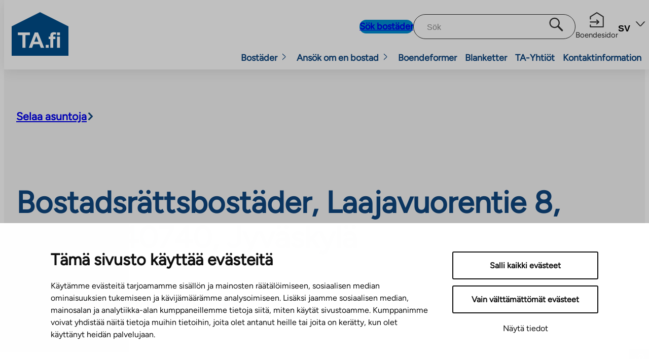

--- FILE ---
content_type: text/html; charset=UTF-8
request_url: https://ta.fi/sv/bostader/sok-bostader/14078-laajavuorentie-8-b-savela-jyvaskyla-asumisoikeus-8837/
body_size: 19376
content:
<!DOCTYPE html>
<html lang="sv-SE">
<head>
	<meta charset="UTF-8" />
	
<script id='polyfills' data-polyfill='https://ta.fi/wp-content/themes/ta/dist/scripts/polyfills-5175259ef22138f8df06.js'></script>
<meta name="viewport" content="width=device-width, initial-scale=1" />
<meta name='robots' content='index, follow, max-image-preview:large, max-snippet:-1, max-video-preview:-1' />
	<style>img:is([sizes="auto" i], [sizes^="auto," i]) { contain-intrinsic-size: 3000px 1500px }</style>
	<link rel="alternate" href="https://ta.fi/asunnot/etsi-asuntoa/14078-laajavuorentie-8-b-savela-jyvaskyla-asumisoikeus-8837/" hreflang="fi" />
<link rel="alternate" href="https://ta.fi/sv/bostader/sok-bostader/14078-laajavuorentie-8-b-savela-jyvaskyla-asumisoikeus-8837/" hreflang="sv" />
<link rel="alternate" href="https://ta.fi/en/apartment/14078-laajavuorentie-8-b-savela-jyvaskyla-asumisoikeus-8837/" hreflang="en" />

	<!-- This site is optimized with the Yoast SEO Premium plugin v26.7 (Yoast SEO v26.7) - https://yoast.com/wordpress/plugins/seo/ -->
	<link rel="canonical" href="https://ta.fi/sv/bostader/sok-bostader/14078-laajavuorentie-8-b-savela-jyvaskyla-asumisoikeus-8837/" />
	<meta property="og:locale" content="sv_SE" />
	<meta property="og:locale:alternate" content="fi_FI" />
	<meta property="og:locale:alternate" content="en_GB" />
	<meta property="og:type" content="article" />
	<meta property="og:title" content="14078 Laajavuorentie 8 B, Savela, Jyväskylä, Asumisoikeus, 8837" />
	<meta property="og:description" content="Laajavuorentie 8 B 22, Savela, JyvÄskylÄ, Asumisoikeus, Jyväskylä" />
	<meta property="og:url" content="https://ta.fi/sv/bostader/sok-bostader/14078-laajavuorentie-8-b-savela-jyvaskyla-asumisoikeus-8837/" />
	<meta property="og:site_name" content="TA.fi" />
	<meta property="article:modified_time" content="2025-06-17T06:46:24+00:00" />
	<meta property="og:image" content="https://ta.fi/wp-content/uploads/2023/08/ta-yhtiot-asumisoikeus-vuokra-asunnot-kiinteistoalan-ammattilaiset.jpg" />
	<meta property="og:image:width" content="1200" />
	<meta property="og:image:height" content="675" />
	<meta property="og:image:type" content="image/jpeg" />
	<meta name="twitter:card" content="summary_large_image" />
	<script type="application/ld+json" class="yoast-schema-graph">{"@context":"https://schema.org","@graph":[{"@type":"WebPage","@id":"https://ta.fi/sv/bostader/sok-bostader/14078-laajavuorentie-8-b-savela-jyvaskyla-asumisoikeus-8837/","url":"https://ta.fi/sv/bostader/sok-bostader/14078-laajavuorentie-8-b-savela-jyvaskyla-asumisoikeus-8837/","name":"14078 Laajavuorentie 8 B, Savela, Jyväskylä, Asumisoikeus, 8837 - TA.fi","isPartOf":{"@id":"https://ta.fi/sv/#website"},"datePublished":"2023-11-30T19:24:36+00:00","dateModified":"2025-06-17T06:46:24+00:00","breadcrumb":{"@id":"https://ta.fi/sv/bostader/sok-bostader/14078-laajavuorentie-8-b-savela-jyvaskyla-asumisoikeus-8837/#breadcrumb"},"inLanguage":"sv-SE","potentialAction":[{"@type":"ReadAction","target":["https://ta.fi/sv/bostader/sok-bostader/14078-laajavuorentie-8-b-savela-jyvaskyla-asumisoikeus-8837/"]}]},{"@type":"BreadcrumbList","@id":"https://ta.fi/sv/bostader/sok-bostader/14078-laajavuorentie-8-b-savela-jyvaskyla-asumisoikeus-8837/#breadcrumb","itemListElement":[{"@type":"ListItem","position":1,"name":"Home","item":"https://ta.fi/sv/"},{"@type":"ListItem","position":2,"name":"Lägenheter","item":"https://ta.fi/sv/bostader/sok-bostader/"},{"@type":"ListItem","position":3,"name":"14078 Laajavuorentie 8 B, Savela, Jyväskylä, Asumisoikeus, 8837"}]},{"@type":"WebSite","@id":"https://ta.fi/sv/#website","url":"https://ta.fi/sv/","name":"TA.fi","description":"TA:lla on paljon asuntoja eri tarpeisiin. Katso kaikki vapaat ASO-, vuokra- ja omistusasunnot – TA.fi","potentialAction":[{"@type":"SearchAction","target":{"@type":"EntryPoint","urlTemplate":"https://ta.fi/sv/?s={search_term_string}"},"query-input":{"@type":"PropertyValueSpecification","valueRequired":true,"valueName":"search_term_string"}}],"inLanguage":"sv-SE"}]}</script>
	<!-- / Yoast SEO Premium plugin. -->


<title>Laajavuorentie 8, Savela, Jyväskylä - TA.fi</title>
<link rel='dns-prefetch' href='//assets.juicer.io' />
<link rel='dns-prefetch' href='//cdn-images.mailchimp.com' />
<style id='wp-block-template-part-theme-inline-css'>
:root :where(.wp-block-template-part.has-background){margin-bottom:0;margin-top:0;padding:1.25em 2.375em}
</style>
<style id='wp-block-group-inline-css'>
.wp-block-group{box-sizing:border-box}:where(.wp-block-group.wp-block-group-is-layout-constrained){position:relative}
</style>
<style id='wp-block-group-theme-inline-css'>
:where(.wp-block-group.has-background){padding:1.25em 2.375em}
</style>
<style id='wp-block-paragraph-inline-css'>
.is-small-text{font-size:.875em}.is-regular-text{font-size:1em}.is-large-text{font-size:2.25em}.is-larger-text{font-size:3em}.has-drop-cap:not(:focus):first-letter{float:left;font-size:8.4em;font-style:normal;font-weight:100;line-height:.68;margin:.05em .1em 0 0;text-transform:uppercase}body.rtl .has-drop-cap:not(:focus):first-letter{float:none;margin-left:.1em}p.has-drop-cap.has-background{overflow:hidden}:root :where(p.has-background){padding:1.25em 2.375em}:where(p.has-text-color:not(.has-link-color)) a{color:inherit}p.has-text-align-left[style*="writing-mode:vertical-lr"],p.has-text-align-right[style*="writing-mode:vertical-rl"]{rotate:180deg}
</style>
<style id='wp-block-columns-inline-css'>
.wp-block-columns{align-items:normal!important;box-sizing:border-box;display:flex;flex-wrap:wrap!important}@media (min-width:782px){.wp-block-columns{flex-wrap:nowrap!important}}.wp-block-columns.are-vertically-aligned-top{align-items:flex-start}.wp-block-columns.are-vertically-aligned-center{align-items:center}.wp-block-columns.are-vertically-aligned-bottom{align-items:flex-end}@media (max-width:781px){.wp-block-columns:not(.is-not-stacked-on-mobile)>.wp-block-column{flex-basis:100%!important}}@media (min-width:782px){.wp-block-columns:not(.is-not-stacked-on-mobile)>.wp-block-column{flex-basis:0;flex-grow:1}.wp-block-columns:not(.is-not-stacked-on-mobile)>.wp-block-column[style*=flex-basis]{flex-grow:0}}.wp-block-columns.is-not-stacked-on-mobile{flex-wrap:nowrap!important}.wp-block-columns.is-not-stacked-on-mobile>.wp-block-column{flex-basis:0;flex-grow:1}.wp-block-columns.is-not-stacked-on-mobile>.wp-block-column[style*=flex-basis]{flex-grow:0}:where(.wp-block-columns){margin-bottom:1.75em}:where(.wp-block-columns.has-background){padding:1.25em 2.375em}.wp-block-column{flex-grow:1;min-width:0;overflow-wrap:break-word;word-break:break-word}.wp-block-column.is-vertically-aligned-top{align-self:flex-start}.wp-block-column.is-vertically-aligned-center{align-self:center}.wp-block-column.is-vertically-aligned-bottom{align-self:flex-end}.wp-block-column.is-vertically-aligned-stretch{align-self:stretch}.wp-block-column.is-vertically-aligned-bottom,.wp-block-column.is-vertically-aligned-center,.wp-block-column.is-vertically-aligned-top{width:100%}
</style>
<style id='wp-block-image-inline-css'>
.wp-block-image>a,.wp-block-image>figure>a{display:inline-block}.wp-block-image img{box-sizing:border-box;height:auto;max-width:100%;vertical-align:bottom}@media not (prefers-reduced-motion){.wp-block-image img.hide{visibility:hidden}.wp-block-image img.show{animation:show-content-image .4s}}.wp-block-image[style*=border-radius] img,.wp-block-image[style*=border-radius]>a{border-radius:inherit}.wp-block-image.has-custom-border img{box-sizing:border-box}.wp-block-image.aligncenter{text-align:center}.wp-block-image.alignfull>a,.wp-block-image.alignwide>a{width:100%}.wp-block-image.alignfull img,.wp-block-image.alignwide img{height:auto;width:100%}.wp-block-image .aligncenter,.wp-block-image .alignleft,.wp-block-image .alignright,.wp-block-image.aligncenter,.wp-block-image.alignleft,.wp-block-image.alignright{display:table}.wp-block-image .aligncenter>figcaption,.wp-block-image .alignleft>figcaption,.wp-block-image .alignright>figcaption,.wp-block-image.aligncenter>figcaption,.wp-block-image.alignleft>figcaption,.wp-block-image.alignright>figcaption{caption-side:bottom;display:table-caption}.wp-block-image .alignleft{float:left;margin:.5em 1em .5em 0}.wp-block-image .alignright{float:right;margin:.5em 0 .5em 1em}.wp-block-image .aligncenter{margin-left:auto;margin-right:auto}.wp-block-image :where(figcaption){margin-bottom:1em;margin-top:.5em}.wp-block-image.is-style-circle-mask img{border-radius:9999px}@supports ((-webkit-mask-image:none) or (mask-image:none)) or (-webkit-mask-image:none){.wp-block-image.is-style-circle-mask img{border-radius:0;-webkit-mask-image:url('data:image/svg+xml;utf8,<svg viewBox="0 0 100 100" xmlns="http://www.w3.org/2000/svg"><circle cx="50" cy="50" r="50"/></svg>');mask-image:url('data:image/svg+xml;utf8,<svg viewBox="0 0 100 100" xmlns="http://www.w3.org/2000/svg"><circle cx="50" cy="50" r="50"/></svg>');mask-mode:alpha;-webkit-mask-position:center;mask-position:center;-webkit-mask-repeat:no-repeat;mask-repeat:no-repeat;-webkit-mask-size:contain;mask-size:contain}}:root :where(.wp-block-image.is-style-rounded img,.wp-block-image .is-style-rounded img){border-radius:9999px}.wp-block-image figure{margin:0}.wp-lightbox-container{display:flex;flex-direction:column;position:relative}.wp-lightbox-container img{cursor:zoom-in}.wp-lightbox-container img:hover+button{opacity:1}.wp-lightbox-container button{align-items:center;-webkit-backdrop-filter:blur(16px) saturate(180%);backdrop-filter:blur(16px) saturate(180%);background-color:#5a5a5a40;border:none;border-radius:4px;cursor:zoom-in;display:flex;height:20px;justify-content:center;opacity:0;padding:0;position:absolute;right:16px;text-align:center;top:16px;width:20px;z-index:100}@media not (prefers-reduced-motion){.wp-lightbox-container button{transition:opacity .2s ease}}.wp-lightbox-container button:focus-visible{outline:3px auto #5a5a5a40;outline:3px auto -webkit-focus-ring-color;outline-offset:3px}.wp-lightbox-container button:hover{cursor:pointer;opacity:1}.wp-lightbox-container button:focus{opacity:1}.wp-lightbox-container button:focus,.wp-lightbox-container button:hover,.wp-lightbox-container button:not(:hover):not(:active):not(.has-background){background-color:#5a5a5a40;border:none}.wp-lightbox-overlay{box-sizing:border-box;cursor:zoom-out;height:100vh;left:0;overflow:hidden;position:fixed;top:0;visibility:hidden;width:100%;z-index:100000}.wp-lightbox-overlay .close-button{align-items:center;cursor:pointer;display:flex;justify-content:center;min-height:40px;min-width:40px;padding:0;position:absolute;right:calc(env(safe-area-inset-right) + 16px);top:calc(env(safe-area-inset-top) + 16px);z-index:5000000}.wp-lightbox-overlay .close-button:focus,.wp-lightbox-overlay .close-button:hover,.wp-lightbox-overlay .close-button:not(:hover):not(:active):not(.has-background){background:none;border:none}.wp-lightbox-overlay .lightbox-image-container{height:var(--wp--lightbox-container-height);left:50%;overflow:hidden;position:absolute;top:50%;transform:translate(-50%,-50%);transform-origin:top left;width:var(--wp--lightbox-container-width);z-index:9999999999}.wp-lightbox-overlay .wp-block-image{align-items:center;box-sizing:border-box;display:flex;height:100%;justify-content:center;margin:0;position:relative;transform-origin:0 0;width:100%;z-index:3000000}.wp-lightbox-overlay .wp-block-image img{height:var(--wp--lightbox-image-height);min-height:var(--wp--lightbox-image-height);min-width:var(--wp--lightbox-image-width);width:var(--wp--lightbox-image-width)}.wp-lightbox-overlay .wp-block-image figcaption{display:none}.wp-lightbox-overlay button{background:none;border:none}.wp-lightbox-overlay .scrim{background-color:#fff;height:100%;opacity:.9;position:absolute;width:100%;z-index:2000000}.wp-lightbox-overlay.active{visibility:visible}@media not (prefers-reduced-motion){.wp-lightbox-overlay.active{animation:turn-on-visibility .25s both}.wp-lightbox-overlay.active img{animation:turn-on-visibility .35s both}.wp-lightbox-overlay.show-closing-animation:not(.active){animation:turn-off-visibility .35s both}.wp-lightbox-overlay.show-closing-animation:not(.active) img{animation:turn-off-visibility .25s both}.wp-lightbox-overlay.zoom.active{animation:none;opacity:1;visibility:visible}.wp-lightbox-overlay.zoom.active .lightbox-image-container{animation:lightbox-zoom-in .4s}.wp-lightbox-overlay.zoom.active .lightbox-image-container img{animation:none}.wp-lightbox-overlay.zoom.active .scrim{animation:turn-on-visibility .4s forwards}.wp-lightbox-overlay.zoom.show-closing-animation:not(.active){animation:none}.wp-lightbox-overlay.zoom.show-closing-animation:not(.active) .lightbox-image-container{animation:lightbox-zoom-out .4s}.wp-lightbox-overlay.zoom.show-closing-animation:not(.active) .lightbox-image-container img{animation:none}.wp-lightbox-overlay.zoom.show-closing-animation:not(.active) .scrim{animation:turn-off-visibility .4s forwards}}@keyframes show-content-image{0%{visibility:hidden}99%{visibility:hidden}to{visibility:visible}}@keyframes turn-on-visibility{0%{opacity:0}to{opacity:1}}@keyframes turn-off-visibility{0%{opacity:1;visibility:visible}99%{opacity:0;visibility:visible}to{opacity:0;visibility:hidden}}@keyframes lightbox-zoom-in{0%{transform:translate(calc((-100vw + var(--wp--lightbox-scrollbar-width))/2 + var(--wp--lightbox-initial-left-position)),calc(-50vh + var(--wp--lightbox-initial-top-position))) scale(var(--wp--lightbox-scale))}to{transform:translate(-50%,-50%) scale(1)}}@keyframes lightbox-zoom-out{0%{transform:translate(-50%,-50%) scale(1);visibility:visible}99%{visibility:visible}to{transform:translate(calc((-100vw + var(--wp--lightbox-scrollbar-width))/2 + var(--wp--lightbox-initial-left-position)),calc(-50vh + var(--wp--lightbox-initial-top-position))) scale(var(--wp--lightbox-scale));visibility:hidden}}
</style>
<style id='wp-block-image-theme-inline-css'>
:root :where(.wp-block-image figcaption){color:#555;font-size:13px;text-align:center}.is-dark-theme :root :where(.wp-block-image figcaption){color:#ffffffa6}.wp-block-image{margin:0 0 1em}
</style>
<style id='wp-block-heading-inline-css'>
h1.has-background,h2.has-background,h3.has-background,h4.has-background,h5.has-background,h6.has-background{padding:1.25em 2.375em}h1.has-text-align-left[style*=writing-mode]:where([style*=vertical-lr]),h1.has-text-align-right[style*=writing-mode]:where([style*=vertical-rl]),h2.has-text-align-left[style*=writing-mode]:where([style*=vertical-lr]),h2.has-text-align-right[style*=writing-mode]:where([style*=vertical-rl]),h3.has-text-align-left[style*=writing-mode]:where([style*=vertical-lr]),h3.has-text-align-right[style*=writing-mode]:where([style*=vertical-rl]),h4.has-text-align-left[style*=writing-mode]:where([style*=vertical-lr]),h4.has-text-align-right[style*=writing-mode]:where([style*=vertical-rl]),h5.has-text-align-left[style*=writing-mode]:where([style*=vertical-lr]),h5.has-text-align-right[style*=writing-mode]:where([style*=vertical-rl]),h6.has-text-align-left[style*=writing-mode]:where([style*=vertical-lr]),h6.has-text-align-right[style*=writing-mode]:where([style*=vertical-rl]){rotate:180deg}
</style>
<style id='wp-block-button-inline-css'>
.wp-block-button__link{align-content:center;box-sizing:border-box;cursor:pointer;display:inline-block;height:100%;text-align:center;word-break:break-word}.wp-block-button__link.aligncenter{text-align:center}.wp-block-button__link.alignright{text-align:right}:where(.wp-block-button__link){border-radius:9999px;box-shadow:none;padding:calc(.667em + 2px) calc(1.333em + 2px);text-decoration:none}.wp-block-button[style*=text-decoration] .wp-block-button__link{text-decoration:inherit}.wp-block-buttons>.wp-block-button.has-custom-width{max-width:none}.wp-block-buttons>.wp-block-button.has-custom-width .wp-block-button__link{width:100%}.wp-block-buttons>.wp-block-button.has-custom-font-size .wp-block-button__link{font-size:inherit}.wp-block-buttons>.wp-block-button.wp-block-button__width-25{width:calc(25% - var(--wp--style--block-gap, .5em)*.75)}.wp-block-buttons>.wp-block-button.wp-block-button__width-50{width:calc(50% - var(--wp--style--block-gap, .5em)*.5)}.wp-block-buttons>.wp-block-button.wp-block-button__width-75{width:calc(75% - var(--wp--style--block-gap, .5em)*.25)}.wp-block-buttons>.wp-block-button.wp-block-button__width-100{flex-basis:100%;width:100%}.wp-block-buttons.is-vertical>.wp-block-button.wp-block-button__width-25{width:25%}.wp-block-buttons.is-vertical>.wp-block-button.wp-block-button__width-50{width:50%}.wp-block-buttons.is-vertical>.wp-block-button.wp-block-button__width-75{width:75%}.wp-block-button.is-style-squared,.wp-block-button__link.wp-block-button.is-style-squared{border-radius:0}.wp-block-button.no-border-radius,.wp-block-button__link.no-border-radius{border-radius:0!important}:root :where(.wp-block-button .wp-block-button__link.is-style-outline),:root :where(.wp-block-button.is-style-outline>.wp-block-button__link){border:2px solid;padding:.667em 1.333em}:root :where(.wp-block-button .wp-block-button__link.is-style-outline:not(.has-text-color)),:root :where(.wp-block-button.is-style-outline>.wp-block-button__link:not(.has-text-color)){color:currentColor}:root :where(.wp-block-button .wp-block-button__link.is-style-outline:not(.has-background)),:root :where(.wp-block-button.is-style-outline>.wp-block-button__link:not(.has-background)){background-color:initial;background-image:none}
</style>
<style id='wp-block-buttons-inline-css'>
.wp-block-buttons{box-sizing:border-box}.wp-block-buttons.is-vertical{flex-direction:column}.wp-block-buttons.is-vertical>.wp-block-button:last-child{margin-bottom:0}.wp-block-buttons>.wp-block-button{display:inline-block;margin:0}.wp-block-buttons.is-content-justification-left{justify-content:flex-start}.wp-block-buttons.is-content-justification-left.is-vertical{align-items:flex-start}.wp-block-buttons.is-content-justification-center{justify-content:center}.wp-block-buttons.is-content-justification-center.is-vertical{align-items:center}.wp-block-buttons.is-content-justification-right{justify-content:flex-end}.wp-block-buttons.is-content-justification-right.is-vertical{align-items:flex-end}.wp-block-buttons.is-content-justification-space-between{justify-content:space-between}.wp-block-buttons.aligncenter{text-align:center}.wp-block-buttons:not(.is-content-justification-space-between,.is-content-justification-right,.is-content-justification-left,.is-content-justification-center) .wp-block-button.aligncenter{margin-left:auto;margin-right:auto;width:100%}.wp-block-buttons[style*=text-decoration] .wp-block-button,.wp-block-buttons[style*=text-decoration] .wp-block-button__link{text-decoration:inherit}.wp-block-buttons.has-custom-font-size .wp-block-button__link{font-size:inherit}.wp-block-buttons .wp-block-button__link{width:100%}.wp-block-button.aligncenter{text-align:center}
</style>
<style id='wp-block-library-inline-css'>
:root{--wp-admin-theme-color:#007cba;--wp-admin-theme-color--rgb:0,124,186;--wp-admin-theme-color-darker-10:#006ba1;--wp-admin-theme-color-darker-10--rgb:0,107,161;--wp-admin-theme-color-darker-20:#005a87;--wp-admin-theme-color-darker-20--rgb:0,90,135;--wp-admin-border-width-focus:2px;--wp-block-synced-color:#7a00df;--wp-block-synced-color--rgb:122,0,223;--wp-bound-block-color:var(--wp-block-synced-color)}@media (min-resolution:192dpi){:root{--wp-admin-border-width-focus:1.5px}}.wp-element-button{cursor:pointer}:root{--wp--preset--font-size--normal:16px;--wp--preset--font-size--huge:42px}:root .has-very-light-gray-background-color{background-color:#eee}:root .has-very-dark-gray-background-color{background-color:#313131}:root .has-very-light-gray-color{color:#eee}:root .has-very-dark-gray-color{color:#313131}:root .has-vivid-green-cyan-to-vivid-cyan-blue-gradient-background{background:linear-gradient(135deg,#00d084,#0693e3)}:root .has-purple-crush-gradient-background{background:linear-gradient(135deg,#34e2e4,#4721fb 50%,#ab1dfe)}:root .has-hazy-dawn-gradient-background{background:linear-gradient(135deg,#faaca8,#dad0ec)}:root .has-subdued-olive-gradient-background{background:linear-gradient(135deg,#fafae1,#67a671)}:root .has-atomic-cream-gradient-background{background:linear-gradient(135deg,#fdd79a,#004a59)}:root .has-nightshade-gradient-background{background:linear-gradient(135deg,#330968,#31cdcf)}:root .has-midnight-gradient-background{background:linear-gradient(135deg,#020381,#2874fc)}.has-regular-font-size{font-size:1em}.has-larger-font-size{font-size:2.625em}.has-normal-font-size{font-size:var(--wp--preset--font-size--normal)}.has-huge-font-size{font-size:var(--wp--preset--font-size--huge)}.has-text-align-center{text-align:center}.has-text-align-left{text-align:left}.has-text-align-right{text-align:right}#end-resizable-editor-section{display:none}.aligncenter{clear:both}.items-justified-left{justify-content:flex-start}.items-justified-center{justify-content:center}.items-justified-right{justify-content:flex-end}.items-justified-space-between{justify-content:space-between}.screen-reader-text{border:0;clip-path:inset(50%);height:1px;margin:-1px;overflow:hidden;padding:0;position:absolute;width:1px;word-wrap:normal!important}.screen-reader-text:focus{background-color:#ddd;clip-path:none;color:#444;display:block;font-size:1em;height:auto;left:5px;line-height:normal;padding:15px 23px 14px;text-decoration:none;top:5px;width:auto;z-index:100000}html :where(.has-border-color){border-style:solid}html :where([style*=border-top-color]){border-top-style:solid}html :where([style*=border-right-color]){border-right-style:solid}html :where([style*=border-bottom-color]){border-bottom-style:solid}html :where([style*=border-left-color]){border-left-style:solid}html :where([style*=border-width]){border-style:solid}html :where([style*=border-top-width]){border-top-style:solid}html :where([style*=border-right-width]){border-right-style:solid}html :where([style*=border-bottom-width]){border-bottom-style:solid}html :where([style*=border-left-width]){border-left-style:solid}html :where(img[class*=wp-image-]){height:auto;max-width:100%}:where(figure){margin:0 0 1em}html :where(.is-position-sticky){--wp-admin--admin-bar--position-offset:var(--wp-admin--admin-bar--height,0px)}@media screen and (max-width:600px){html :where(.is-position-sticky){--wp-admin--admin-bar--position-offset:0px}}
</style>
<style id='global-styles-inline-css'>
:root{--wp--preset--aspect-ratio--square: 1;--wp--preset--aspect-ratio--4-3: 4/3;--wp--preset--aspect-ratio--3-4: 3/4;--wp--preset--aspect-ratio--3-2: 3/2;--wp--preset--aspect-ratio--2-3: 2/3;--wp--preset--aspect-ratio--16-9: 16/9;--wp--preset--aspect-ratio--9-16: 9/16;--wp--preset--color--black: #000000;--wp--preset--color--cyan-bluish-gray: #abb8c3;--wp--preset--color--white: #ffffff;--wp--preset--color--pale-pink: #f78da7;--wp--preset--color--vivid-red: #cf2e2e;--wp--preset--color--luminous-vivid-orange: #ff6900;--wp--preset--color--luminous-vivid-amber: #fcb900;--wp--preset--color--light-green-cyan: #7bdcb5;--wp--preset--color--vivid-green-cyan: #00d084;--wp--preset--color--pale-cyan-blue: #8ed1fc;--wp--preset--color--vivid-cyan-blue: #0693e3;--wp--preset--color--vivid-purple: #9b51e0;--wp--preset--color--dark: #292929;--wp--preset--color--light: #f5f5f5;--wp--preset--color--primary: #0f467f;--wp--preset--color--secondary: #FF8600;--wp--preset--color--text-primary: #2E2E2E;--wp--preset--color--accent-one: #3d6888;--wp--preset--color--accent-two: #008CD2;--wp--preset--color--accent-three: #0d75bc;--wp--preset--color--accent-four: #D0ECFA;--wp--preset--color--accent-five: #29b2e7;--wp--preset--color--accent-six: #9ed9f5;--wp--preset--color--accent-seven: #67cceb;--wp--preset--color--dark-two: #12355d;--wp--preset--color--separator-border-light: #afafaf;--wp--preset--gradient--vivid-cyan-blue-to-vivid-purple: linear-gradient(135deg,rgba(6,147,227,1) 0%,rgb(155,81,224) 100%);--wp--preset--gradient--light-green-cyan-to-vivid-green-cyan: linear-gradient(135deg,rgb(122,220,180) 0%,rgb(0,208,130) 100%);--wp--preset--gradient--luminous-vivid-amber-to-luminous-vivid-orange: linear-gradient(135deg,rgba(252,185,0,1) 0%,rgba(255,105,0,1) 100%);--wp--preset--gradient--luminous-vivid-orange-to-vivid-red: linear-gradient(135deg,rgba(255,105,0,1) 0%,rgb(207,46,46) 100%);--wp--preset--gradient--very-light-gray-to-cyan-bluish-gray: linear-gradient(135deg,rgb(238,238,238) 0%,rgb(169,184,195) 100%);--wp--preset--gradient--cool-to-warm-spectrum: linear-gradient(135deg,rgb(74,234,220) 0%,rgb(151,120,209) 20%,rgb(207,42,186) 40%,rgb(238,44,130) 60%,rgb(251,105,98) 80%,rgb(254,248,76) 100%);--wp--preset--gradient--blush-light-purple: linear-gradient(135deg,rgb(255,206,236) 0%,rgb(152,150,240) 100%);--wp--preset--gradient--blush-bordeaux: linear-gradient(135deg,rgb(254,205,165) 0%,rgb(254,45,45) 50%,rgb(107,0,62) 100%);--wp--preset--gradient--luminous-dusk: linear-gradient(135deg,rgb(255,203,112) 0%,rgb(199,81,192) 50%,rgb(65,88,208) 100%);--wp--preset--gradient--pale-ocean: linear-gradient(135deg,rgb(255,245,203) 0%,rgb(182,227,212) 50%,rgb(51,167,181) 100%);--wp--preset--gradient--electric-grass: linear-gradient(135deg,rgb(202,248,128) 0%,rgb(113,206,126) 100%);--wp--preset--gradient--midnight: linear-gradient(135deg,rgb(2,3,129) 0%,rgb(40,116,252) 100%);--wp--preset--gradient--primary-gradient: linear-gradient(90deg, var(--wp--preset--color--secondary) 0%, var(--wp--preset--color--primary) 100%);--wp--preset--gradient--secondary-gradient: linear-gradient(90deg, var(--wp--preset--color--secondary) 0%, var(--wp--preset--color--accent-one) 100%);--wp--preset--gradient--tertiary-gradient: linear-gradient(90deg, var(--wp--preset--color--accent-one) 0%, var(--wp--preset--color--accent-two) 100%);--wp--preset--gradient--white-to-light: linear-gradient(180deg, var(--wp--preset--color--white) 0%, var(--wp--preset--color--light) 80%);--wp--preset--gradient--light-to-white: linear-gradient(0deg, var(--wp--preset--color--light) 0%, var(--wp--preset--color--white) 100%);--wp--preset--font-size--small: clamp(1rem, 3vw, 1.125rem);--wp--preset--font-size--medium: clamp(1.125rem, 4vw, 1.333rem);--wp--preset--font-size--large: clamp(1.333rem, 5vw, 1.75rem);--wp--preset--font-size--x-large: clamp(1.75rem, 7vw, 2.5rem);--wp--preset--font-size--x-small: clamp(1rem, 3vw, 1rem);--wp--preset--font-size--xx-large: clamp(2.5rem, 11vw, 3.75rem);--wp--preset--font-family--sans-serif: "Figtree", sans-serif;--wp--preset--spacing--20: 0.5rem;--wp--preset--spacing--30: 0.666667rem;--wp--preset--spacing--40: 1rem;--wp--preset--spacing--50: clamp( 1.25rem, 4vw, 1.5rem );--wp--preset--spacing--60: clamp( 1.75rem, 5vw, 2.5rem );--wp--preset--spacing--70: clamp( 1.75rem, 5vw, 3.5rem );--wp--preset--spacing--80: clamp( 2rem, 6vw, 5rem );--wp--preset--shadow--natural: 6px 6px 9px rgba(0, 0, 0, 0.2);--wp--preset--shadow--deep: 12px 12px 50px rgba(0, 0, 0, 0.4);--wp--preset--shadow--sharp: 6px 6px 0px rgba(0, 0, 0, 0.2);--wp--preset--shadow--outlined: 6px 6px 0px -3px rgba(255, 255, 255, 1), 6px 6px rgba(0, 0, 0, 1);--wp--preset--shadow--crisp: 6px 6px 0px rgba(0, 0, 0, 1);--wp--custom--spacing--small: max(1.25rem, 5vw);--wp--custom--spacing--medium: clamp(2rem, 8vw, calc(4 * var(--wp--style--block-gap)));--wp--custom--spacing--large: clamp(4rem, 10vw, 8rem);--wp--custom--spacing--outer: 0;--wp--custom--typography--font-size--huge: clamp(2.25rem, 4vw, 2.75rem);--wp--custom--typography--font-size--gigantic: clamp(2.75rem, 6vw, 3.25rem);--wp--custom--typography--font-size--colossal: clamp(3.25rem, 8vw, 6.25rem);--wp--custom--typography--line-height--tiny: 1.15;--wp--custom--typography--line-height--small: 1.2;--wp--custom--typography--line-height--medium: 1.4;--wp--custom--typography--line-height--normal: 1.5;--wp--custom--typography--line-height--large: 1.6;}:root { --wp--style--global--content-size: 710px;--wp--style--global--wide-size: 1420px; }:where(body) { margin: 0; }.wp-site-blocks { padding-top: var(--wp--style--root--padding-top); padding-bottom: var(--wp--style--root--padding-bottom); }.has-global-padding { padding-right: var(--wp--style--root--padding-right); padding-left: var(--wp--style--root--padding-left); }.has-global-padding > .alignfull { margin-right: calc(var(--wp--style--root--padding-right) * -1); margin-left: calc(var(--wp--style--root--padding-left) * -1); }.has-global-padding :where(:not(.alignfull.is-layout-flow) > .has-global-padding:not(.wp-block-block, .alignfull)) { padding-right: 0; padding-left: 0; }.has-global-padding :where(:not(.alignfull.is-layout-flow) > .has-global-padding:not(.wp-block-block, .alignfull)) > .alignfull { margin-left: 0; margin-right: 0; }.wp-site-blocks > .alignleft { float: left; margin-right: 2em; }.wp-site-blocks > .alignright { float: right; margin-left: 2em; }.wp-site-blocks > .aligncenter { justify-content: center; margin-left: auto; margin-right: auto; }:where(.wp-site-blocks) > * { margin-block-start: var(--wp--preset--spacing--50); margin-block-end: 0; }:where(.wp-site-blocks) > :first-child { margin-block-start: 0; }:where(.wp-site-blocks) > :last-child { margin-block-end: 0; }:root { --wp--style--block-gap: var(--wp--preset--spacing--50); }:root :where(.is-layout-flow) > :first-child{margin-block-start: 0;}:root :where(.is-layout-flow) > :last-child{margin-block-end: 0;}:root :where(.is-layout-flow) > *{margin-block-start: var(--wp--preset--spacing--50);margin-block-end: 0;}:root :where(.is-layout-constrained) > :first-child{margin-block-start: 0;}:root :where(.is-layout-constrained) > :last-child{margin-block-end: 0;}:root :where(.is-layout-constrained) > *{margin-block-start: var(--wp--preset--spacing--50);margin-block-end: 0;}:root :where(.is-layout-flex){gap: var(--wp--preset--spacing--50);}:root :where(.is-layout-grid){gap: var(--wp--preset--spacing--50);}.is-layout-flow > .alignleft{float: left;margin-inline-start: 0;margin-inline-end: 2em;}.is-layout-flow > .alignright{float: right;margin-inline-start: 2em;margin-inline-end: 0;}.is-layout-flow > .aligncenter{margin-left: auto !important;margin-right: auto !important;}.is-layout-constrained > .alignleft{float: left;margin-inline-start: 0;margin-inline-end: 2em;}.is-layout-constrained > .alignright{float: right;margin-inline-start: 2em;margin-inline-end: 0;}.is-layout-constrained > .aligncenter{margin-left: auto !important;margin-right: auto !important;}.is-layout-constrained > :where(:not(.alignleft):not(.alignright):not(.alignfull)){max-width: var(--wp--style--global--content-size);margin-left: auto !important;margin-right: auto !important;}.is-layout-constrained > .alignwide{max-width: var(--wp--style--global--wide-size);}body .is-layout-flex{display: flex;}.is-layout-flex{flex-wrap: wrap;align-items: center;}.is-layout-flex > :is(*, div){margin: 0;}body .is-layout-grid{display: grid;}.is-layout-grid > :is(*, div){margin: 0;}body{background-color: var(--wp--preset--color--white);color: var(--wp--preset--color--dark);font-family: var(--wp--preset--font-family--sans-serif);font-size: var(--wp--preset--font-size--small);font-weight: 400;line-height: var(--wp--custom--typography--line-height--normal);--wp--style--root--padding-top: 0px;--wp--style--root--padding-right: var(--wp--preset--spacing--50);--wp--style--root--padding-bottom: 0px;--wp--style--root--padding-left: var(--wp--preset--spacing--50);}a:where(:not(.wp-element-button)){color: var(--wp--preset--color--primary);text-decoration: underline;}h1{color: var(--wp--preset--color--primary);font-size: var(--wp--preset--font-size--xx-large);font-weight: 800;line-height: var(--wp--custom--typography--line-height--tiny);margin-bottom: var(--wp--preset--spacing--70);}h2{color: var(--wp--preset--color--primary);font-size: var(--wp--preset--font-size--x-large);font-weight: 800;line-height: var(--wp--custom--typography--line-height--small);margin-bottom: var(--wp--preset--spacing--60);}h3{color: var(--wp--preset--color--primary);font-size: var(--wp--preset--font-size--large);font-weight: 700;line-height: var(--wp--custom--typography--line-height--tiny);margin-bottom: var(--wp--preset--spacing--50);}h4{color: var(--wp--preset--color--primary);font-size: var(--wp--preset--font-size--medium);font-weight: 700;line-height: var(--wp--custom--typography--line-height--tiny);margin-bottom: var(--wp--preset--spacing--50);}h5{color: var(--wp--preset--color--primary);font-size: var(--wp--preset--font-size--small);font-weight: 700;line-height: var(--wp--custom--typography--line-height--normal);margin-bottom: var(--wp--preset--spacing--50);}h6{font-size: var(--wp--preset--font-size--x-small);line-height: var(--wp--custom--typography--line-height--normal);margin-bottom: var(--wp--preset--spacing--50);text-transform: uppercase;}:root :where(.wp-element-button, .wp-block-button__link){background-color: #32373c;border-width: 0;color: #fff;font-family: inherit;font-size: inherit;line-height: inherit;padding: calc(0.667em + 2px) calc(1.333em + 2px);text-decoration: none;}.has-black-color{color: var(--wp--preset--color--black) !important;}.has-cyan-bluish-gray-color{color: var(--wp--preset--color--cyan-bluish-gray) !important;}.has-white-color{color: var(--wp--preset--color--white) !important;}.has-pale-pink-color{color: var(--wp--preset--color--pale-pink) !important;}.has-vivid-red-color{color: var(--wp--preset--color--vivid-red) !important;}.has-luminous-vivid-orange-color{color: var(--wp--preset--color--luminous-vivid-orange) !important;}.has-luminous-vivid-amber-color{color: var(--wp--preset--color--luminous-vivid-amber) !important;}.has-light-green-cyan-color{color: var(--wp--preset--color--light-green-cyan) !important;}.has-vivid-green-cyan-color{color: var(--wp--preset--color--vivid-green-cyan) !important;}.has-pale-cyan-blue-color{color: var(--wp--preset--color--pale-cyan-blue) !important;}.has-vivid-cyan-blue-color{color: var(--wp--preset--color--vivid-cyan-blue) !important;}.has-vivid-purple-color{color: var(--wp--preset--color--vivid-purple) !important;}.has-dark-color{color: var(--wp--preset--color--dark) !important;}.has-light-color{color: var(--wp--preset--color--light) !important;}.has-primary-color{color: var(--wp--preset--color--primary) !important;}.has-secondary-color{color: var(--wp--preset--color--secondary) !important;}.has-text-primary-color{color: var(--wp--preset--color--text-primary) !important;}.has-accent-one-color{color: var(--wp--preset--color--accent-one) !important;}.has-accent-two-color{color: var(--wp--preset--color--accent-two) !important;}.has-accent-three-color{color: var(--wp--preset--color--accent-three) !important;}.has-accent-four-color{color: var(--wp--preset--color--accent-four) !important;}.has-accent-five-color{color: var(--wp--preset--color--accent-five) !important;}.has-accent-six-color{color: var(--wp--preset--color--accent-six) !important;}.has-accent-seven-color{color: var(--wp--preset--color--accent-seven) !important;}.has-dark-two-color{color: var(--wp--preset--color--dark-two) !important;}.has-separator-border-light-color{color: var(--wp--preset--color--separator-border-light) !important;}.has-black-background-color{background-color: var(--wp--preset--color--black) !important;}.has-cyan-bluish-gray-background-color{background-color: var(--wp--preset--color--cyan-bluish-gray) !important;}.has-white-background-color{background-color: var(--wp--preset--color--white) !important;}.has-pale-pink-background-color{background-color: var(--wp--preset--color--pale-pink) !important;}.has-vivid-red-background-color{background-color: var(--wp--preset--color--vivid-red) !important;}.has-luminous-vivid-orange-background-color{background-color: var(--wp--preset--color--luminous-vivid-orange) !important;}.has-luminous-vivid-amber-background-color{background-color: var(--wp--preset--color--luminous-vivid-amber) !important;}.has-light-green-cyan-background-color{background-color: var(--wp--preset--color--light-green-cyan) !important;}.has-vivid-green-cyan-background-color{background-color: var(--wp--preset--color--vivid-green-cyan) !important;}.has-pale-cyan-blue-background-color{background-color: var(--wp--preset--color--pale-cyan-blue) !important;}.has-vivid-cyan-blue-background-color{background-color: var(--wp--preset--color--vivid-cyan-blue) !important;}.has-vivid-purple-background-color{background-color: var(--wp--preset--color--vivid-purple) !important;}.has-dark-background-color{background-color: var(--wp--preset--color--dark) !important;}.has-light-background-color{background-color: var(--wp--preset--color--light) !important;}.has-primary-background-color{background-color: var(--wp--preset--color--primary) !important;}.has-secondary-background-color{background-color: var(--wp--preset--color--secondary) !important;}.has-text-primary-background-color{background-color: var(--wp--preset--color--text-primary) !important;}.has-accent-one-background-color{background-color: var(--wp--preset--color--accent-one) !important;}.has-accent-two-background-color{background-color: var(--wp--preset--color--accent-two) !important;}.has-accent-three-background-color{background-color: var(--wp--preset--color--accent-three) !important;}.has-accent-four-background-color{background-color: var(--wp--preset--color--accent-four) !important;}.has-accent-five-background-color{background-color: var(--wp--preset--color--accent-five) !important;}.has-accent-six-background-color{background-color: var(--wp--preset--color--accent-six) !important;}.has-accent-seven-background-color{background-color: var(--wp--preset--color--accent-seven) !important;}.has-dark-two-background-color{background-color: var(--wp--preset--color--dark-two) !important;}.has-separator-border-light-background-color{background-color: var(--wp--preset--color--separator-border-light) !important;}.has-black-border-color{border-color: var(--wp--preset--color--black) !important;}.has-cyan-bluish-gray-border-color{border-color: var(--wp--preset--color--cyan-bluish-gray) !important;}.has-white-border-color{border-color: var(--wp--preset--color--white) !important;}.has-pale-pink-border-color{border-color: var(--wp--preset--color--pale-pink) !important;}.has-vivid-red-border-color{border-color: var(--wp--preset--color--vivid-red) !important;}.has-luminous-vivid-orange-border-color{border-color: var(--wp--preset--color--luminous-vivid-orange) !important;}.has-luminous-vivid-amber-border-color{border-color: var(--wp--preset--color--luminous-vivid-amber) !important;}.has-light-green-cyan-border-color{border-color: var(--wp--preset--color--light-green-cyan) !important;}.has-vivid-green-cyan-border-color{border-color: var(--wp--preset--color--vivid-green-cyan) !important;}.has-pale-cyan-blue-border-color{border-color: var(--wp--preset--color--pale-cyan-blue) !important;}.has-vivid-cyan-blue-border-color{border-color: var(--wp--preset--color--vivid-cyan-blue) !important;}.has-vivid-purple-border-color{border-color: var(--wp--preset--color--vivid-purple) !important;}.has-dark-border-color{border-color: var(--wp--preset--color--dark) !important;}.has-light-border-color{border-color: var(--wp--preset--color--light) !important;}.has-primary-border-color{border-color: var(--wp--preset--color--primary) !important;}.has-secondary-border-color{border-color: var(--wp--preset--color--secondary) !important;}.has-text-primary-border-color{border-color: var(--wp--preset--color--text-primary) !important;}.has-accent-one-border-color{border-color: var(--wp--preset--color--accent-one) !important;}.has-accent-two-border-color{border-color: var(--wp--preset--color--accent-two) !important;}.has-accent-three-border-color{border-color: var(--wp--preset--color--accent-three) !important;}.has-accent-four-border-color{border-color: var(--wp--preset--color--accent-four) !important;}.has-accent-five-border-color{border-color: var(--wp--preset--color--accent-five) !important;}.has-accent-six-border-color{border-color: var(--wp--preset--color--accent-six) !important;}.has-accent-seven-border-color{border-color: var(--wp--preset--color--accent-seven) !important;}.has-dark-two-border-color{border-color: var(--wp--preset--color--dark-two) !important;}.has-separator-border-light-border-color{border-color: var(--wp--preset--color--separator-border-light) !important;}.has-vivid-cyan-blue-to-vivid-purple-gradient-background{background: var(--wp--preset--gradient--vivid-cyan-blue-to-vivid-purple) !important;}.has-light-green-cyan-to-vivid-green-cyan-gradient-background{background: var(--wp--preset--gradient--light-green-cyan-to-vivid-green-cyan) !important;}.has-luminous-vivid-amber-to-luminous-vivid-orange-gradient-background{background: var(--wp--preset--gradient--luminous-vivid-amber-to-luminous-vivid-orange) !important;}.has-luminous-vivid-orange-to-vivid-red-gradient-background{background: var(--wp--preset--gradient--luminous-vivid-orange-to-vivid-red) !important;}.has-very-light-gray-to-cyan-bluish-gray-gradient-background{background: var(--wp--preset--gradient--very-light-gray-to-cyan-bluish-gray) !important;}.has-cool-to-warm-spectrum-gradient-background{background: var(--wp--preset--gradient--cool-to-warm-spectrum) !important;}.has-blush-light-purple-gradient-background{background: var(--wp--preset--gradient--blush-light-purple) !important;}.has-blush-bordeaux-gradient-background{background: var(--wp--preset--gradient--blush-bordeaux) !important;}.has-luminous-dusk-gradient-background{background: var(--wp--preset--gradient--luminous-dusk) !important;}.has-pale-ocean-gradient-background{background: var(--wp--preset--gradient--pale-ocean) !important;}.has-electric-grass-gradient-background{background: var(--wp--preset--gradient--electric-grass) !important;}.has-midnight-gradient-background{background: var(--wp--preset--gradient--midnight) !important;}.has-primary-gradient-gradient-background{background: var(--wp--preset--gradient--primary-gradient) !important;}.has-secondary-gradient-gradient-background{background: var(--wp--preset--gradient--secondary-gradient) !important;}.has-tertiary-gradient-gradient-background{background: var(--wp--preset--gradient--tertiary-gradient) !important;}.has-white-to-light-gradient-background{background: var(--wp--preset--gradient--white-to-light) !important;}.has-light-to-white-gradient-background{background: var(--wp--preset--gradient--light-to-white) !important;}.has-small-font-size{font-size: var(--wp--preset--font-size--small) !important;}.has-medium-font-size{font-size: var(--wp--preset--font-size--medium) !important;}.has-large-font-size{font-size: var(--wp--preset--font-size--large) !important;}.has-x-large-font-size{font-size: var(--wp--preset--font-size--x-large) !important;}.has-x-small-font-size{font-size: var(--wp--preset--font-size--x-small) !important;}.has-xx-large-font-size{font-size: var(--wp--preset--font-size--xx-large) !important;}.has-sans-serif-font-family{font-family: var(--wp--preset--font-family--sans-serif) !important;}
:root :where(.wp-block-button .wp-block-button__link){background-color: var(--wp--preset--color--primary);border-radius: 2rem;color: var(--wp--preset--color--white);font-size: var(--wp--preset--font-size--medium);padding-top: var(--wp--preset--spacing--20);padding-right: var(--wp--preset--spacing--50);padding-bottom: var(--wp--preset--spacing--20);padding-left: var(--wp--preset--spacing--50);}
:root :where(.wp-block-group-is-layout-flow) > :first-child{margin-block-start: 0;}:root :where(.wp-block-group-is-layout-flow) > :last-child{margin-block-end: 0;}:root :where(.wp-block-group-is-layout-flow) > *{margin-block-start: var(--wp--preset--spacing--50);margin-block-end: 0;}:root :where(.wp-block-group-is-layout-constrained) > :first-child{margin-block-start: 0;}:root :where(.wp-block-group-is-layout-constrained) > :last-child{margin-block-end: 0;}:root :where(.wp-block-group-is-layout-constrained) > *{margin-block-start: var(--wp--preset--spacing--50);margin-block-end: 0;}:root :where(.wp-block-group-is-layout-flex){gap: var(--wp--preset--spacing--50);}:root :where(.wp-block-group-is-layout-grid){gap: var(--wp--preset--spacing--50);}
:root :where(.wp-block-buttons){margin-top: var(--wp--preset--spacing--50);margin-bottom: var(--wp--preset--spacing--50);}:root :where(.wp-block-buttons-is-layout-flow) > :first-child{margin-block-start: 0;}:root :where(.wp-block-buttons-is-layout-flow) > :last-child{margin-block-end: 0;}:root :where(.wp-block-buttons-is-layout-flow) > *{margin-block-start: var(--wp--preset--spacing--50);margin-block-end: 0;}:root :where(.wp-block-buttons-is-layout-constrained) > :first-child{margin-block-start: 0;}:root :where(.wp-block-buttons-is-layout-constrained) > :last-child{margin-block-end: 0;}:root :where(.wp-block-buttons-is-layout-constrained) > *{margin-block-start: var(--wp--preset--spacing--50);margin-block-end: 0;}:root :where(.wp-block-buttons-is-layout-flex){gap: var(--wp--preset--spacing--50);}:root :where(.wp-block-buttons-is-layout-grid){gap: var(--wp--preset--spacing--50);}
</style>
<style id='block-style-variation-styles-inline-css'>
:root :where(.wp-block-button.is-style-outline--1 .wp-block-button__link){background: transparent none;border-color: currentColor;border-width: 2px;border-style: solid;color: currentColor;padding-top: 0.667em;padding-right: 1.33em;padding-bottom: 0.667em;padding-left: 1.33em;}
</style>
<link rel='stylesheet' id='valu-embed-mailchimp-form-frontend-style-css' href='https://cdn-images.mailchimp.com/embedcode/classic-081711.css?ver=c058d7c4cc54e4e0b054de0a7520225c' media='all' />
<style id='core-block-supports-inline-css'>
.wp-container-core-columns-is-layout-07b7b7eb{flex-wrap:nowrap;}.wp-container-core-group-is-layout-2a480371 > .alignfull{margin-right:calc(var(--wp--preset--spacing--40) * -1);margin-left:calc(var(--wp--preset--spacing--40) * -1);}.wp-container-core-group-is-layout-f7ddf79f{flex-direction:column;align-items:flex-start;}.wp-container-core-columns-is-layout-28f84493{flex-wrap:nowrap;}.wp-container-core-group-is-layout-2580b86f > .alignfull{margin-right:calc(0px * -1);margin-left:calc(0px * -1);}.wp-container-core-group-is-layout-2735694d{flex-wrap:nowrap;justify-content:flex-start;align-items:flex-start;}.wp-container-core-group-is-layout-f66f9956{flex-wrap:nowrap;align-items:flex-start;}.wp-elements-6e1a6b89969d7e6a6d40ce46f09c91ae a:where(:not(.wp-element-button)){color:var(--wp--preset--color--white);}.wp-container-core-columns-is-layout-6ee76ac7{flex-wrap:nowrap;gap:0 0;}.wp-elements-5871813519655b08e789745a9753d27a a:where(:not(.wp-element-button)){color:var(--wp--preset--color--white);}.wp-container-core-group-is-layout-6c531013{flex-wrap:nowrap;}.wp-container-core-group-is-layout-7dcd05a0{gap:var(--wp--preset--spacing--60);justify-content:flex-start;}.wp-elements-992b25ccad5013a236b3cd4a94e9133a a:where(:not(.wp-element-button)){color:var(--wp--preset--color--white);}.wp-elements-af69ebf4ab81a3b65e6c3d1dfa6f2981 a:where(:not(.wp-element-button)){color:var(--wp--preset--color--white);}.wp-elements-a4c7cf935a4bb61b943814fc02e2931c a:where(:not(.wp-element-button)){color:var(--wp--preset--color--white);}.wp-container-core-group-is-layout-0c0c9e10{justify-content:flex-end;}
</style>
<style id='wp-block-template-skip-link-inline-css'>

		.skip-link.screen-reader-text {
			border: 0;
			clip-path: inset(50%);
			height: 1px;
			margin: -1px;
			overflow: hidden;
			padding: 0;
			position: absolute !important;
			width: 1px;
			word-wrap: normal !important;
		}

		.skip-link.screen-reader-text:focus {
			background-color: #eee;
			clip-path: none;
			color: #444;
			display: block;
			font-size: 1em;
			height: auto;
			left: 5px;
			line-height: normal;
			padding: 15px 23px 14px;
			text-decoration: none;
			top: 5px;
			width: auto;
			z-index: 100000;
		}
</style>
<link rel='stylesheet' id='magnific-popup-style-css' href='https://ta.fi/wp-content/plugins/valu-video-carousel/blocks/video-carousel-item/src/popup.css?ver=19f8f7eb0c1c2a11589233f51eff84bb' media='all' />
<link rel='stylesheet' id='valu-juicer-style-css' href='https://assets.juicer.io/embed.css?ver=b4c15ec2b12f79cacbeacc675376d89d' media='all' />
<link rel='stylesheet' id='styles/main-css' href='https://ta.fi/wp-content/themes/ta/dist/styles/main.css?ver=88ac9cf79fcbda581df73f68d35e6902' media='all' />
<script src="https://ta.fi/wp-includes/js/jquery/jquery.min.js?ver=45004122a368b222b1d6541d75e344ad" id="jquery-core-js"></script>
<script src="https://ta.fi/wp-includes/js/jquery/jquery-migrate.min.js?ver=6d997331adec948aec8452a91f080ac1" id="jquery-migrate-js"></script>
<script src="https://ta.fi/wp-content/plugins/valu-video-carousel/blocks/video-carousel-item/src/popup.js?ver=19f8f7eb0c1c2a11589233f51eff84bb" id="magnific-popup-script-js"></script>
<link rel='shortlink' href='https://ta.fi/?p=98279' />
<link rel="alternate" title="oEmbed (JSON)" type="application/json+oembed" href="https://ta.fi/wp-json/oembed/1.0/embed?url=https%3A%2F%2Fta.fi%2Fsv%2Fbostader%2Fsok-bostader%2F14078-laajavuorentie-8-b-savela-jyvaskyla-asumisoikeus-8837%2F&#038;lang=sv" />
<link rel="alternate" title="oEmbed (XML)" type="text/xml+oembed" href="https://ta.fi/wp-json/oembed/1.0/embed?url=https%3A%2F%2Fta.fi%2Fsv%2Fbostader%2Fsok-bostader%2F14078-laajavuorentie-8-b-savela-jyvaskyla-asumisoikeus-8837%2F&#038;format=xml&#038;lang=sv" />
    <script>
    window.dataLayer = window.dataLayer || [];
    window.dataLayer.push({
        'valu_wpgtm_siteID': 1,
        'valu_wpgtm_mode' : 'production'
    });

        </script>

		<script
		data-cookieconsent="ignore"	>
		(function(w,d,s,l,i){w[l]=w[l]||[];w[l].push({'gtm.start':
            new Date().getTime(),event:'gtm.js'});var f=d.getElementsByTagName(s)[0],
        j=d.createElement(s),dl=l!='dataLayer'?'&l='+l:'';j.async=true;j.src=
        'https://www.googletagmanager.com/gtm.js?id='+i+dl;f.parentNode.insertBefore(j,f);
    })(window,document,'script','dataLayer','GTM-NVR947');
    </script>
	<script type='application/json' class='wordpress escaped' id='findkit'>{&quot;showInSearch&quot;:false,&quot;title&quot;:&quot;14078 Laajavuorentie 8 B, Savela, Jyv\u00e4skyl\u00e4, Asumisoikeus, 8837&quot;,&quot;created&quot;:&quot;2023-11-30T21:24:36+02:00&quot;,&quot;modified&quot;:&quot;2025-06-17T09:46:24+03:00&quot;,&quot;customFields&quot;:{&quot;wpPostId&quot;:{&quot;type&quot;:&quot;number&quot;,&quot;value&quot;:98279}},&quot;language&quot;:&quot;sv&quot;,&quot;tags&quot;:[&quot;wordpress&quot;,&quot;domain\/ta.fi\/wordpress&quot;,&quot;wp_blog_name\/ta-fi&quot;,&quot;domain\/ta.fi\/wp_blog_name\/ta-fi&quot;,&quot;public&quot;,&quot;wp_post_type\/apartment&quot;,&quot;domain\/ta.fi\/wp_post_type\/apartment&quot;,&quot;domain\/ta.fi\/wp_taxonomy\/building-type\/lagenhetblock&quot;,&quot;wp_taxonomy\/building-type\/lagenhetblock&quot;,&quot;domain\/ta.fi\/wp_taxonomy\/heating-method\/fjarrvarme&quot;,&quot;wp_taxonomy\/heating-method\/fjarrvarme&quot;,&quot;domain\/ta.fi\/wp_taxonomy\/ventilation-method\/lagenhetsspecifik-tilluft-franluft&quot;,&quot;wp_taxonomy\/ventilation-method\/lagenhetsspecifik-tilluft-franluft&quot;,&quot;domain\/ta.fi\/wp_taxonomy\/housing-type\/bostadsratt&quot;,&quot;wp_taxonomy\/housing-type\/bostadsratt&quot;,&quot;domain\/ta.fi\/wp_taxonomy\/city\/jyvaskyla&quot;,&quot;wp_taxonomy\/city\/jyvaskyla&quot;,&quot;domain\/ta.fi\/wp_taxonomy\/postal-code\/40740&quot;,&quot;wp_taxonomy\/postal-code\/40740&quot;,&quot;domain\/ta.fi\/wp_taxonomy\/room-count\/3rum&quot;,&quot;wp_taxonomy\/room-count\/3rum&quot;,&quot;domain\/ta.fi\/wp_taxonomy\/additional-hope\/balkong&quot;,&quot;wp_taxonomy\/additional-hope\/balkong&quot;,&quot;domain\/ta.fi\/wp_taxonomy\/additional-hope\/egen-bastu&quot;,&quot;wp_taxonomy\/additional-hope\/egen-bastu&quot;,&quot;domain\/ta.fi\/wp_taxonomy\/additional-hope\/hiss&quot;,&quot;wp_taxonomy\/additional-hope\/hiss&quot;,&quot;domain\/ta.fi\/wp_taxonomy\/additional-hope\/inglasad-balkong&quot;,&quot;wp_taxonomy\/additional-hope\/inglasad-balkong&quot;,&quot;domain\/ta.fi\/wp_taxonomy\/additional-hope\/rokning-forbjuden&quot;,&quot;wp_taxonomy\/additional-hope\/rokning-forbjuden&quot;,&quot;domain\/ta.fi\/wp_taxonomy\/apartment-district\/jyvaskyla&quot;,&quot;wp_taxonomy\/apartment-district\/jyvaskyla&quot;,&quot;domain\/ta.fi\/wp_taxonomy\/apartment-district\/jyvaskyla-savela&quot;,&quot;wp_taxonomy\/apartment-district\/jyvaskyla-savela&quot;]}</script>		<style>
			#wp-admin-bar-findkit-adminbar a::before {
				content: "\f179";
				top: 2px;
			}
		</style>
		
<link rel="apple-touch-icon" sizes="180x180" href="https://ta.fi/wp-content/themes/ta/dist/images/favicons/apple-touch-icon.png">
<link rel="icon" type="image/png" sizes="32x32" href="https://ta.fi/wp-content/themes/ta/dist/images/favicons/favicon-32x32.png">
<link rel="icon" type="image/png" sizes="16x16" href="https://ta.fi/wp-content/themes/ta/dist/images/favicons/favicon-16x16.png">
<link rel="manifest" href="https://ta.fi/wp-content/themes/ta/assets/images/favicons/site.webmanifest">
<link rel="shortcut icon" href="https://ta.fi/wp-content/themes/ta/assets/images/favicons/favicon.ico">
<link rel="mask-icon" href="https://ta.fi/wp-content/themes/ta/dist/images/favicons/safari-pinned-tab.svg" color="#0f467f">
<meta name="msapplication-TileColor" content="#ffffff">
<meta name="theme-color" content="#ffffff">
<meta name="msapplication-config" content="https://ta.fi/wp-content/themes/ta/assets/images/favicons/browserconfig.xml"><style class='wp-fonts-local'>
@font-face{font-family:Figtree;font-style:normal;font-weight:300 400 500 600 700 800 900;font-display:fallback;src:url('https://ta.fi/wp-content/themes/ta/dist/fonts/Figtree-VariableFont_wght.ttf') format('truetype');}
@font-face{font-family:Figtree;font-style:italic;font-weight:300 400 500 600 700 800 900;font-display:fallback;src:url('https://ta.fi/wp-content/themes/ta/dist/fonts/Figtree-Italic-VariableFont_wght.ttf') format('truetype');}
</style>
</head>

<body class="wp-singular apartment-template-default single single-apartment postid-98279 wp-embed-responsive wp-theme-ta production">
    <noscript>
        <iframe src="https://www.googletagmanager.com/ns.html?id=GTM-NVR947"
                height="0" width="0" style="display:none;visibility:hidden"></iframe>
    </noscript>
    
<div class="wp-site-blocks"><header class="wp-block-template-part">
<section class="banner header-banner" role="banner">
	<div class="container-fluid">
		<div class="banner__main-area">
			<div class="site-branding">
				<a class="logo-header" href="https://ta.fi/sv/" rel="home">
					<span class="screen-reader-text">TA.fi</span>
					<svg xmlns="http://www.w3.org/2000/svg" viewBox="0 0 758.31 579.8"><path fill="#004d8a" fill-rule="evenodd" d="M379.15 0l379.16 188.06V579.8H0V188.06L379.15 0z"/><path fill="#fff" fill-rule="evenodd" d="M143.32 473.18v-168.8H82.96v-34.42h161.52v34.42h-60.06v168.8h-41.1zm289.98 0h-44.74l-17.74-46.26h-81.29l-16.68 46.26h-43.53l79.17-203.23h43.38l81.44 203.23zm-75.68-80.38l-28.06-75.38-27.45 75.38h55.51zm97.21 80.38v-38.97h38.83v38.97h-38.83zm39.74-147.26h21.69v-11.07c0-12.28 1.36-21.69 3.94-27.75 2.73-6.07 7.43-11.07 14.56-14.86 7.13-3.79 16.08-5.76 26.84-5.76s21.99 1.67 32.61 5l-5.31 27.15c-6.22-1.52-12.13-2.27-17.9-2.27s-9.71 1.21-12.13 3.94-3.64 7.73-3.64 15.17v10.46h29.12v30.64h-29.12V473.2h-38.98V356.57h-21.69v-30.64zm111.62-19.87v-36.1h38.98v36.1h-38.98zm0 167.13V325.92h38.98v147.26h-38.98z"/></svg>				</a>
			</div>
			<a class="wp-block-button__link has-accent-two-background-color has-background has-text-align-center wp-element-button mobile-header-apartments-button"
			   href="https://ta.fi/asunnot/etsi-asuntoa/">
				<strong>Sök bostäder</strong></a>

			<div class="header-main-area">


				<div class="navigation-area">

					<button class="primary-nav-toggle hamburger hamburger--squeeze" data-banner-toggle="primary-nav"
					        type="button" aria-label="Menu">
						<span class="hamburger__bar hamburger__bar--1"></span>
						<span class="hamburger__bar hamburger__bar--2"></span>
						<span class="hamburger__bar hamburger__bar--3"></span>
					</button>


					<div class="primary-nav-wrapper">


						<div class="primary-nav-container">
							<div class="header-top-col">
								<div class="wp-block-button">
									<a class="wp-block-button__link has-accent-two-background-color has-background has-text-align-center wp-element-button desktop-header-apartments-button"
									   href="https://ta.fi/asunnot/etsi-asuntoa/">
										<strong>Sök bostäder</strong></a>
								</div>
								<div class="header-search">
									<div class="header-search__container">
										<div
											class="header-search__icon"><svg version="1.1" xmlns="http://www.w3.org/2000/svg" x="0" y="0" viewBox="0 0 150 150" xml:space="preserve"><path d="M116.5 107.4L93.2 84.1c3.7-5.2 5.7-11.4 5.7-17.9 0-8.2-3.2-15.9-9-21.7-12-12-31.4-12-43.4 0s-12 31.4 0 43.4c6 6 13.8 9 21.7 9 6.3 0 12.5-1.9 17.9-5.7l23.3 23.3c1 1 2.3 1.5 3.5 1.5s2.6-.5 3.5-1.5c2.1-2 2.1-5.1.1-7.1zM51.5 83c-9.2-9.2-9.2-24.3 0-33.5 4.6-4.6 10.7-6.9 16.7-6.9s12.1 2.3 16.7 6.9c4.5 4.5 6.9 10.4 6.9 16.7S89.5 78.5 85 83c-9.2 9.2-24.3 9.2-33.5 0z" fill="#323232"/></svg></div>
										<input class="header-search__input" id="valu-search-fs-input"
										       aria-label="Sök"
										       type="text"
										       placeholder="Sök">
									</div>
								</div>
								<div class="header-search-container-wrapper">
																			<div class="header-resident-page">
											<a href="https://asukassivut.ta.fi/login"
											   class="header-icon-link"
											   target="">
												<svg version="1.1" id="Layer_1" x="0" y="0" viewBox="0 0 74.78 81.025" xml:space="preserve" xmlns="http://www.w3.org/2000/svg"><style type="text/css" id="style120">.st0{fill:#323232}</style><g id="g126" transform="translate(-39.62 -36.865)"><path class="st0" d="M39.62 89.17a2.86 2.86 0 002.86 2.86h38.19l-5.74 5.33a2.872 2.872 0 00-.15 4.05c.56.61 1.33.91 2.1.91.7 0 1.4-.25 1.95-.77L89.9 91.27c.58-.54.91-1.3.91-2.1 0-.79-.33-1.56-.91-2.1L78.84 76.78a2.863 2.863 0 00-4.05.15 2.863 2.863 0 00.15 4.05l5.73 5.33H42.48a2.86 2.86 0 00-2.86 2.86z" id="path122"/><path class="st0" d="M113.06 58.69L78.81 37.3c-.93-.58-2.11-.58-3.03 0L41.54 58.7c-.84.52-1.35 1.44-1.35 2.43v12.12a2.86 2.86 0 105.72 0V62.71L77.3 43.1l31.38 19.61v49.45H45.92v-6.94a2.86 2.86 0 10-5.72 0v9.81a2.86 2.86 0 002.86 2.86h68.48a2.86 2.86 0 002.86-2.86v-53.9c0-1-.51-1.91-1.34-2.44z" id="path124"/></g></svg>												Boendesidor											</a>
										</div>
																		<div class="header-mobile-search-wrapper">
										<button id="header-mobile-search-button" class="header-mobile-search-button"
										        data-header-toggle="search"
										        aria-label="Öppna sökning"
										        aria-expanded="false">
											<svg version="1.1" xmlns="http://www.w3.org/2000/svg" x="0" y="0" viewBox="0 0 150 150" xml:space="preserve"><path d="M116.5 107.4L93.2 84.1c3.7-5.2 5.7-11.4 5.7-17.9 0-8.2-3.2-15.9-9-21.7-12-12-31.4-12-43.4 0s-12 31.4 0 43.4c6 6 13.8 9 21.7 9 6.3 0 12.5-1.9 17.9-5.7l23.3 23.3c1 1 2.3 1.5 3.5 1.5s2.6-.5 3.5-1.5c2.1-2 2.1-5.1.1-7.1zM51.5 83c-9.2-9.2-9.2-24.3 0-33.5 4.6-4.6 10.7-6.9 16.7-6.9s12.1 2.3 16.7 6.9c4.5 4.5 6.9 10.4 6.9 16.7S89.5 78.5 85 83c-9.2 9.2-24.3 9.2-33.5 0z" fill="#323232"/></svg>										</button>
										Sök									</div>
								</div>

								<div class="header__lang-switcher">
	<button class="lang-current" aria-expanded="false"
	        aria-label="Öppna språkmeny"
	        data-aria-label-close="Sluta språkmeny">
		<span class="lang-current__text">sv</span>
		<span class="lang-current__icon chevron-down">
		<svg viewBox="0 0 31 15" fill="none" xmlns="http://www.w3.org/2000/svg"><path d="M.86.65l13.08 14.27h3.18L30.26.65h-3.78L15.5 12.81 4.58.65H.86z" fill="#2E2E2E"/></svg>		</span>
	</button>
	<nav class="lang-nav" data-header-toggle="language-menu"
	     aria-label="Språkmeny">
		<ul class="lang-menu">
				<li class="lang-item lang-item-3 lang-item-fi lang-item-first"><a lang="fi" hreflang="fi" href="https://ta.fi/asunnot/etsi-asuntoa/14078-laajavuorentie-8-b-savela-jyvaskyla-asumisoikeus-8837/">fi</a></li>
	<li class="lang-item lang-item-9 lang-item-sv current-lang"><a lang="sv-SE" hreflang="sv-SE" href="https://ta.fi/sv/bostader/sok-bostader/14078-laajavuorentie-8-b-savela-jyvaskyla-asumisoikeus-8837/" aria-current="true">sv</a></li>
	<li class="lang-item lang-item-222 lang-item-en"><a lang="en-GB" hreflang="en-GB" href="https://ta.fi/en/apartment/14078-laajavuorentie-8-b-savela-jyvaskyla-asumisoikeus-8837/">en</a></li>
		</ul>
	</nav>
</div>							</div>
							<nav id="primary-nav" class="primary-nav">
								<ul class="primary-nav-lvl-1"><li class="primary-nav-lvl-1__item"><a class="primary-nav-lvl-1__link"  href="https://ta.fi/sv/bostader/">Bostäder</a>
<button class="primary-nav-lvl-1__sub-menu-toggle" data-banner-toggle="sub-menu" aria-label="Öppna undermenyn" aria-expanded="false" data-aria-label-close="Stäng undermeny" data-aria-label-open="Öppna undermenyn"><svg viewBox="0 0 31 15" fill="none" xmlns="http://www.w3.org/2000/svg"><path d="M.86.65l13.08 14.27h3.18L30.26.65h-3.78L15.5 12.81 4.58.65H.86z" fill="#2E2E2E"/></svg></button>

<ul class="primary-nav-lvl-2 primary-nav-lvl">
	<li class="primary-nav-lvl-2__item"><a class="primary-nav-lvl-2__link"  href="/sv/bostader/sok-bostader">Sök bostäder</a></li>
	<li class="primary-nav-lvl-2__item"><a class="primary-nav-lvl-2__link"  href="/sv/bostader/sok-objekts/">Sök objekt</a></li>
	<li class="primary-nav-lvl-2__item"><a class="primary-nav-lvl-2__link"  href="https://ta.fi/sv/bostader/bostadsrattsbostad/">Bostadsrättsbostad</a>
	<button class="primary-nav-lvl-2__sub-menu-toggle" data-banner-toggle="sub-menu" aria-label="Öppna undermenyn" aria-expanded="false" data-aria-label-close="Stäng undermeny" data-aria-label-open="Öppna undermenyn"><svg viewBox="0 0 31 15" fill="none" xmlns="http://www.w3.org/2000/svg"><path d="M.86.65l13.08 14.27h3.18L30.26.65h-3.78L15.5 12.81 4.58.65H.86z" fill="#2E2E2E"/></svg></button>

	<ul class="primary-nav-lvl-3 primary-nav-lvl">
		<li class="primary-nav-lvl-3__item"><a class="primary-nav-lvl-3__link"  href="https://ta.fi/sv/bostader/bostadsrattsbostad/ansokningsanvisning-for-bostadsrattslagenhet/">Ansökningsanvisning för bostadsrättslägenhet</a></li>
		<li class="primary-nav-lvl-3__item"><a class="primary-nav-lvl-3__link"  href="https://ta.fi/sv/bostader/bostadsrattsbostad/hur-ansoker-man-om-en-bostadsrattsbostad-i-en-nyproduktion/">Hur ansöker man om en bostadsrättsbostad i en nyproduktion?</a></li>
		<li class="primary-nav-lvl-3__item"><a class="primary-nav-lvl-3__link"  href="https://ta.fi/sv/bostader/bostadsrattsbostad/sa-har-ansoker-du-om-ordningsnummer-till-bostadsratt/">Så här ansöker du om ordningsnummer till bostadsrätt</a></li>
		<li class="primary-nav-lvl-3__item"><a class="primary-nav-lvl-3__link"  href="https://ta.fi/sv/bostader/bostadsrattsbostad/grunder-for-boendeurval-till-bostadsrattsbostader/">Grunder för boendeurval till bostadsrättsbostäder</a></li>
		<li class="primary-nav-lvl-3__item"><a class="primary-nav-lvl-3__link"  href="https://ta.fi/sv/bostader/bostadsrattsbostad/reform-av-lagen-om-bostadsrattbostader/">Reform av lagen om bostadsrättsbostäder</a></li>
		<li class="primary-nav-lvl-3__item"><a class="primary-nav-lvl-3__link"  href="https://ta.fi/sv/bostader/bostadsrattsbostad/byta-en-bostadsrattsbostad-mot-en-annan/">Så här gör du för att byta en bostadsrättsbostad</a></li>
	</ul>
</li>
	<li class="primary-nav-lvl-2__item"><a class="primary-nav-lvl-2__link"  href="https://ta.fi/sv/bostader/hyresbostad/">Hyresbostad</a>
	<button class="primary-nav-lvl-2__sub-menu-toggle" data-banner-toggle="sub-menu" aria-label="Öppna undermenyn" aria-expanded="false" data-aria-label-close="Stäng undermeny" data-aria-label-open="Öppna undermenyn"><svg viewBox="0 0 31 15" fill="none" xmlns="http://www.w3.org/2000/svg"><path d="M.86.65l13.08 14.27h3.18L30.26.65h-3.78L15.5 12.81 4.58.65H.86z" fill="#2E2E2E"/></svg></button>

	<ul class="primary-nav-lvl-3 primary-nav-lvl">
		<li class="primary-nav-lvl-3__item"><a class="primary-nav-lvl-3__link"  href="https://ta.fi/sv/bostader/hyresbostad/sa-har-ansoker-du-om-hyresbostad/">Så här ansöker du om hyresbostad</a></li>
		<li class="primary-nav-lvl-3__item"><a class="primary-nav-lvl-3__link"  href="https://ta.fi/sv/bostader/hyresbostad/hur-ansoker-man-om-en-hyresbostad-i-en-nyproduktion/">Hur ansöker man om en hyresbostad i en nyproduktion?</a></li>
		<li class="primary-nav-lvl-3__item"><a class="primary-nav-lvl-3__link"  href="https://ta.fi/sv/bostader/hyresbostad/kriterier-for-boendeurval-till-allmannyttiga-hyresbostader-som-stods/">Kriterier för boendeurval till allmännyttiga hyresbostäder</a></li>
		<li class="primary-nav-lvl-3__item"><a class="primary-nav-lvl-3__link"  href="https://ta.fi/sv/bostader/hyresbostad/bilagor-till-ett-allmannyttigt-hyresatval/">Bilagor till ett allmännyttigt hyresatval</a></li>
		<li class="primary-nav-lvl-3__item"><a class="primary-nav-lvl-3__link"  href="https://ta.fi/sv/bostader/hyresbostad/hyresboende/">Hyresboende</a></li>
	</ul>
</li>
	<li class="primary-nav-lvl-2__item"><a class="primary-nav-lvl-2__link"  href="https://ta.fi/sv/bostader/seniorbostad/">Seniorbostad</a></li>
	<li class="primary-nav-lvl-2__item"><a class="primary-nav-lvl-2__link"  href="https://ta.fi/sv/bostader/agarbostad/">Ägarbostad</a></li>
	<li class="primary-nav-lvl-2__item"><a class="primary-nav-lvl-2__link"  href="https://ta.fi/sv/bostader/nyproduktion/">Nyproduktion</a></li>
</ul>
</li>
<li class="primary-nav-lvl-1__item"><a class="primary-nav-lvl-1__link"  href="https://ta.fi/sv/ansok-om-en-bostad/">Ansök om en bostad</a>
<button class="primary-nav-lvl-1__sub-menu-toggle" data-banner-toggle="sub-menu" aria-label="Öppna undermenyn" aria-expanded="false" data-aria-label-close="Stäng undermeny" data-aria-label-open="Öppna undermenyn"><svg viewBox="0 0 31 15" fill="none" xmlns="http://www.w3.org/2000/svg"><path d="M.86.65l13.08 14.27h3.18L30.26.65h-3.78L15.5 12.81 4.58.65H.86z" fill="#2E2E2E"/></svg></button>

<ul class="primary-nav-lvl-2 primary-nav-lvl">
	<li class="primary-nav-lvl-2__item"><a class="primary-nav-lvl-2__link"  href="https://ta.fi/sv/ansok-om-en-bostad/bostadsrattsbostad/">Bostadsrättsbostad</a></li>
	<li class="primary-nav-lvl-2__item"><a class="primary-nav-lvl-2__link"  href="https://ta.fi/sv/ansok-om-en-bostad/hyresbostad/">Hyresbostad</a></li>
</ul>
</li>
<li class="primary-nav-lvl-1__item"><a class="primary-nav-lvl-1__link"  href="https://ta.fi/sv/boendeformer/">Boendeformer</a></li>
<li class="primary-nav-lvl-1__item"><a class="primary-nav-lvl-1__link"  href="https://ta.fi/sv/blanketter/">Blanketter</a></li>
<li class="primary-nav-lvl-1__item"><a class="primary-nav-lvl-1__link"  href="https://ta.fi/sv/ta-yhtiot/">TA-Yhtiöt</a></li>
<li class="primary-nav-lvl-1__item"><a class="primary-nav-lvl-1__link"  href="https://ta.fi/sv/kontaktinformation/">Kontaktinformation</a></li>
</ul>							</nav>
						</div>
					</div>
				</div>
			</div>
		</div>
	</div>
	</section></header>


<main class="wp-block-group is-layout-flow wp-block-group-is-layout-flow">
		<script id="apartments-view-translations" type='application/json'>{"back_to_previous_page":"Tillbaka","back_to_search":"\u00c5terg\u00e5 till s\u00f6kresultat","browse_apartments":"Selaa asuntoja","siteUrl":"https:\/\/ta.fi","archiveUrl":"https:\/\/ta.fi\/sv\/bostader\/sok-bostader\/"}</script>
		<div class="SinglePage">
		<div class="SinglePage__BasicInfo has-background has-light-background-color">
			<div class="wp-block-group alignwide has-global-padding is-layout-constrained">
				<div class="SinglePage__Breadcrumbs alignwide">
					

	<a href="https://ta.fi/sv/bostader/sok-bostader/" id="SinglePage__HeaderLinkBack"
	   class="b-link-item b-link-item__arrow-position-right b-link-item__border-bottom"
	   aria-label="Återgå till sökresultat" target="_self">

		
					<span class="b-link-item__title">Återgå till sökresultat</span>
		
					<span class="b-link-item__icon b-link-item__icon--icon-right" aria-hidden="true">
										<svg class="desktop-icon" xmlns="http://www.w3.org/2000/svg" viewBox="0 0 10 7"><path fill="#212121" d="M5.004 6.504a1 1 0 01-.71-.29l-4-4a1.004 1.004 0 011.42-1.42l3.29 3.31 3.3-3.18a1 1 0 111.38 1.44l-4 3.86a1 1 0 01-.68.28z"/></svg>					</span>
			</a>
				</div>

				
				<div class="SinglePage__Header alignwide">
					<h1>
						Bostadsrättsbostäder, Laajavuorentie 8, Savela, 40740, Jyväskylä					</h1>
					<div class="SinglePage__InfoGrid title-wrapper">
						<div class="SinglePage__InfoGridCol">
							<h2 class="SinglePage__SubTitle">
																	<span>Trerumslägenhet</span>
									<span>|</span>
																									<span>3h+k+s</span>
																									<span>|</span>
									<span>72,5 m²</span>
															</h2>
						</div>
						<div class="SinglePage__InfoGridCol SinglePage__PaymentHeader">
													</div>
					</div>
				</div>
			</div>
			<div class="wp-block-group alignwide has-global-padding is-layout-constrained">
				<div class="SinglePage__InfoGrid alignwide">
					<div class="SinglePage__InfoGridCol">
						
						
												
						
						


						
						
						
						
						<div class="mobile-share">
							
<div class="b-share">
	<div class="b-share__inner">
		<span class="b-share__text">Dela:</span>

		<button class="b-share__item b-share__url" aria-label="Kopiera till klippbordet">
			<svg xmlns="http://www.w3.org/2000/svg" viewBox="0 0 20 20"><path fill="#fff" d="M11.292 7.294a1.004 1.004 0 011.42 1.42l-4 4a1 1 0 01-1.426-.006 1 1 0 01.006-1.414zm-1.01 8.104a1.005 1.005 0 011.42 1.418l-1.42 1.42a6.063 6.063 0 01-9.07-.6 6.141 6.141 0 01.67-8.064l1.27-1.278a1 1 0 011.426.006.999.999 0 01-.006 1.412l-1.42 1.43a3.996 3.996 0 00.27 5.924 4.203 4.203 0 005.58-.4zM17.67 1.224a6.056 6.056 0 01.6 9.06l-1.42 1.42a1.001 1.001 0 01-1.427-.006 1 1 0 01.005-1.414l1.421-1.43a3.998 3.998 0 00-.27-5.95 4.176 4.176 0 00-5.575.4l-1.3 1.31a1.001 1.001 0 01-1.421 0 1.09 1.09 0 01.17-1.61l1.08-1.1a6.189 6.189 0 018.137-.68z"/></svg>			<input type="hidden" class="b-share__current-url" title="Current URL" name="current-url" value="https://ta.fi/sv/bostader/sok-bostader/14078-laajavuorentie-8-b-savela-jyvaskyla-asumisoikeus-8837/">
			<div class="b-share__copied-text">Kopierat till klippbordet</div>
		</button>

	</div>
</div>
						</div>
					</div>

					<div class="SinglePage__InfoGridCol"
					     data-costpool_id="89898">

						
													<details open class="accordion">
								<summary class="accordion__summary">
									<span class="accordion__title">Grundläggande</span>
									<span
										class="accordion__icon accordion__icon--open"><svg class="desktop-icon" xmlns="http://www.w3.org/2000/svg" viewBox="0 0 10 7"><path fill="#212121" d="M5.004 6.504a1 1 0 01-.71-.29l-4-4a1.004 1.004 0 011.42-1.42l3.29 3.31 3.3-3.18a1 1 0 111.38 1.44l-4 3.86a1 1 0 01-.68.28z"/></svg></span>

									<span
										class="accordion__icon accordion__icon--close"><svg class="desktop-icon" xmlns="http://www.w3.org/2000/svg" viewBox="0 0 10 7"><path fill="#212121" d="M5.004 6.504a1 1 0 01-.71-.29l-4-4a1.004 1.004 0 011.42-1.42l3.29 3.31 3.3-3.18a1 1 0 111.38 1.44l-4 3.86a1 1 0 01-.68.28z"/></svg></span>
								</summary>

								<div class="accordion__content">
									<ul class="accordion__list">
																						<li>
													<span
														class='accordion__list-item-title'>Adress:</span>
													<span>Laajavuorentie 8 B 22, 40740 Jyväskylä</span>
												</li>
																							<li>
													<span
														class='accordion__list-item-title'>Grannskap:</span>
													<span>Savela</span>
												</li>
																							<li>
													<span
														class='accordion__list-item-title'>Postnummer:</span>
													<span>40740</span>
												</li>
																							<li>
													<span
														class='accordion__list-item-title'>Postdistrikt:</span>
													<span>Jyväskylä</span>
												</li>
																							<li>
													<span
														class='accordion__list-item-title'>Byggår:</span>
													<span>2014</span>
												</li>
																							<li>
													<span
														class='accordion__list-item-title'>Form av boende:</span>
													<span>Bostadsrätt</span>
												</li>
																							<li>
													<span
														class='accordion__list-item-title'>Lägenhetstyp:</span>
													<span>3h+k+s</span>
												</li>
																							<li>
													<span
														class='accordion__list-item-title'>Rum:</span>
													<span>3</span>
												</li>
																							<li>
													<span
														class='accordion__list-item-title'>Ytarea:</span>
													<span>72,5 m²</span>
												</li>
																							<li>
													<span
														class='accordion__list-item-title'>Total lägenhetsyta:</span>
													<span>72,5 m²</span>
												</li>
																							<li>
													<span
														class='accordion__list-item-title'>Våningen/Skikten:</span>
													<span>2/4</span>
												</li>
																							<li>
													<span
														class='accordion__list-item-title'>Hiss:</span>
													<span>Ja</span>
												</li>
																							<li>
													<span
														class='accordion__list-item-title'>Egen bastu:</span>
													<span>Ja</span>
												</li>
																							<li>
													<span
														class='accordion__list-item-title'>Balkong:</span>
													<span>Ja, glaserad</span>
												</li>
																							<li>
													<span
														class='accordion__list-item-title'>Rökning förbjuden:</span>
													<span>Ja</span>
												</li>
																							<li>
													<span
														class='accordion__list-item-title'>Husdjur tillåtet:</span>
													<span>Ja</span>
												</li>
																				</ul>
								</div>
							</details>
																									<details class="accordion">
								<summary class="accordion__summary">
									<span class="accordion__title">Objektinformation</span>
									<span
										class="accordion__icon accordion__icon--open"><svg class="desktop-icon" xmlns="http://www.w3.org/2000/svg" viewBox="0 0 10 7"><path fill="#212121" d="M5.004 6.504a1 1 0 01-.71-.29l-4-4a1.004 1.004 0 011.42-1.42l3.29 3.31 3.3-3.18a1 1 0 111.38 1.44l-4 3.86a1 1 0 01-.68.28z"/></svg></span>
									<span
										class="accordion__icon accordion__icon--close"><svg class="desktop-icon" xmlns="http://www.w3.org/2000/svg" viewBox="0 0 10 7"><path fill="#212121" d="M5.004 6.504a1 1 0 01-.71-.29l-4-4a1.004 1.004 0 011.42-1.42l3.29 3.31 3.3-3.18a1 1 0 111.38 1.44l-4 3.86a1 1 0 01-.68.28z"/></svg></span>
								</summary>

								<div class="accordion__content">
									<ul class="accordion__list">
																						<li>
													<span
														class='accordion__list-item-title'>Hustyp:</span>
													<span>Lägenhetblock</span>
												</li>
																							<li>
													<span
														class='accordion__list-item-title'>Antal lägenheter:</span>
													<span>33</span>
												</li>
																							<li>
													<span
														class='accordion__list-item-title'>Hiss:</span>
													<span>Trappan 8 A, Trappan 8 B</span>
												</li>
																							<li>
													<span
														class='accordion__list-item-title'>Byggår:</span>
													<span>2014</span>
												</li>
																							<li>
													<span
														class='accordion__list-item-title'>Energiklass:</span>
													<span>C2013</span>
												</li>
																							<li>
													<span
														class='accordion__list-item-title'>Uppvärmning:</span>
													<span>Fjärrvärme</span>
												</li>
																							<li>
													<span
														class='accordion__list-item-title'>Luftkonditionering:</span>
													<span>Lägenhetsspecifik tilluft/frånluft</span>
												</li>
																							<li>
													<span
														class='accordion__list-item-title'>Fastighetsunderhåll:</span>
													<span>RTK-Palvelu Jyväskylä</span>
												</li>
																							<li>
													<span
														class='accordion__list-item-title'>Parkeringsplatser:</span>
													<span>31 St.</span>
												</li>
																				</ul>
								</div>
							</details>
						
													<div class="SinglePage__RelatedCostPoolLinks">
																	<div class="SinglePage__RelatedCostPoolLink border-bottom-link">
										<svg version="1.1" x="0" y="0" viewBox="0 0 168.242 136.875" xml:space="preserve" xmlns="http://www.w3.org/2000/svg"><path d="M166.294 41.775l-80.6-41.4c-1-.5-2.2-.5-3.2 0l-80.6 41.4c-1.7.9-2.4 3-1.5 4.7.9 1.7 3 2.4 4.7 1.5l8.7-4.4v80.5c0 7 5.6 12.8 12.4 12.8h115.9c6.9 0 12.4-5.7 12.4-12.8v-80.5l8.7 4.4c1.7.9 3.8.2 4.7-1.5.8-1.7.2-3.8-1.6-4.7zm-18.8 82.2c0 3.2-2.4 5.8-5.4 5.8h-115.9c-3 0-5.4-2.6-5.4-5.8v-84l63.4-32.5 63.4 32.5v84z" fill="#004c8d"/></svg>										<a href="https://ta.fi/sv/bostader/sok-objekts/laajavuorentie-8-savela-jyvaskyla-asumisoikeus-vuokra/">
											Gå till hemsidan										</a>
									</div>
																
								
								
								
							</div>
											</div>
				</div>
			</div>
		</div>
					<div class="SinglePage__ApartmentsInfo has-global-padding is-layout-constrained has-white-background-color">
				<div class="SinglePage__RelatedCostPoolApartments alignwide">
					<h2>Att bli lediga och fri bostäder</h2>
							<table class="SinglePage__ApartmentsTable">
		<thead>
		<tr>
			<th>Lägenhetsnummer</th>
			<th>Lägenhetstyp</th>
			<th>m²</th>
			<th>Golv</th>
			<th>Status</th>
		</tr>
		</thead>
		<tbody>
					<tr>
				<td class="border-bottom-link border-bottom-link--accent-three">
										<a href="https://ta.fi/sv/bostader/sok-bostader/14090-laajavuorentie-8-a-savela-jyvaskyla-asumisoikeus-8849/">
																			A																			10																	</a>
								</td>
				<td>
											2h+k+s									</td>
				<td>
											49,0									</td>
				<td>
											3/4									</td>
				<td>
											Fri															<div class="SinglePage__ApartmentsTableSingleRowTooltip" aria-hidden="true"
					     title="8849"></div>
				</td>
			</tr>
					<tr>
				<td class="border-bottom-link border-bottom-link--accent-three">
										<a href="https://ta.fi/sv/bostader/sok-bostader/14084-laajavuorentie-8-a-savela-jyvaskyla-asumisoikeus-8843/">
																			A																			16																	</a>
								</td>
				<td>
											4h+k+s									</td>
				<td>
											85,0									</td>
				<td>
											4/4									</td>
				<td>
											Fri															<div class="SinglePage__ApartmentsTableSingleRowTooltip" aria-hidden="true"
					     title="8843"></div>
				</td>
			</tr>
				</tbody>
	</table>
				</div>
			</div>
				<div class="desktop-share">
			
<div class="b-share">
	<div class="b-share__inner">
		<span class="b-share__text">Dela:</span>

		<button class="b-share__item b-share__url" aria-label="Kopiera till klippbordet">
			<svg xmlns="http://www.w3.org/2000/svg" viewBox="0 0 20 20"><path fill="#fff" d="M11.292 7.294a1.004 1.004 0 011.42 1.42l-4 4a1 1 0 01-1.426-.006 1 1 0 01.006-1.414zm-1.01 8.104a1.005 1.005 0 011.42 1.418l-1.42 1.42a6.063 6.063 0 01-9.07-.6 6.141 6.141 0 01.67-8.064l1.27-1.278a1 1 0 011.426.006.999.999 0 01-.006 1.412l-1.42 1.43a3.996 3.996 0 00.27 5.924 4.203 4.203 0 005.58-.4zM17.67 1.224a6.056 6.056 0 01.6 9.06l-1.42 1.42a1.001 1.001 0 01-1.427-.006 1 1 0 01.005-1.414l1.421-1.43a3.998 3.998 0 00-.27-5.95 4.176 4.176 0 00-5.575.4l-1.3 1.31a1.001 1.001 0 01-1.421 0 1.09 1.09 0 01.17-1.61l1.08-1.1a6.189 6.189 0 018.137-.68z"/></svg>			<input type="hidden" class="b-share__current-url" title="Current URL" name="current-url" value="https://ta.fi/sv/bostader/sok-bostader/14078-laajavuorentie-8-b-savela-jyvaskyla-asumisoikeus-8837/">
			<div class="b-share__copied-text">Kopierat till klippbordet</div>
		</button>

	</div>
</div>
		</div>

	</div>
</main>


<div class="wp-block-template-part">
<div class="wp-block-group alignfull has-global-padding is-layout-constrained wp-container-core-group-is-layout-2a480371 wp-block-group-is-layout-constrained" style="padding-top:var(--wp--preset--spacing--40);padding-right:var(--wp--preset--spacing--40);padding-bottom:var(--wp--preset--spacing--50);padding-left:var(--wp--preset--spacing--40)">
<div class="wp-block-columns alignwide is-layout-flex wp-container-core-columns-is-layout-07b7b7eb wp-block-columns-is-layout-flex" style="padding-top:0;padding-right:0;padding-bottom:0;padding-left:0">
<div class="wp-block-column is-layout-flow wp-block-column-is-layout-flow">
<p>Rökning är förbjuden i alla våra lägenheter och gemensamma utrymmen i byggnaderna, såsom trapphus och bastuutrymmen och förråd.</p>



<p>I nya bostadsrättsavtal ingångna från 2019 och hyresavtal från 2020, har den boende förbundit sig att inte röka i fastighetens område, eventuellt med undantag för ett särskilt anvisat rökområde.&nbsp;I nya byggnader har rökförbudet redan implementerats tidigare.</p>



<p>Vissa av våra fastigheter är helt rökfria. Rökfritt innebär att rökförbud är förbjudet i fastigheten, dess lägenheter, balkonger, innergårdar och gemensamma utrymmen.</p>
</div>
</div>
</div>



<div class="wp-block-group alignfull has-global-padding is-layout-constrained wp-container-core-group-is-layout-2580b86f wp-block-group-is-layout-constrained" style="padding-top:0;padding-right:0;padding-bottom:var(--wp--preset--spacing--80);padding-left:0">
<div class="wp-block-columns alignwide no-gap-columns is-layout-flex wp-container-core-columns-is-layout-28f84493 wp-block-columns-is-layout-flex">
<div class="wp-block-column has-primary-background-color has-background has-global-padding is-layout-constrained wp-block-column-is-layout-constrained">
<div class="wp-block-group is-vertical is-layout-flex wp-container-core-group-is-layout-f7ddf79f wp-block-group-is-layout-flex" style="padding-top:var(--wp--preset--spacing--50);padding-right:var(--wp--preset--spacing--70);padding-bottom:var(--wp--preset--spacing--70);padding-left:var(--wp--preset--spacing--70)">
<figure class="wp-block-image size-large is-resized"><img fetchpriority="high" decoding="async" width="370" height="370" src="https://ta.fi/wp-content/uploads/2023/08/hakemus_nega.svg" alt="" class="wp-image-475" style="width:150px;height:150px" /></figure>



<h2 class="wp-block-heading has-white-color has-text-color has-large-font-size" id="h-fyll-i-ansokningsblanketten">Fyll i ansökningsblanketten</h2>



<p class="has-white-color has-text-color">Genom att fylla i bostadsansökan kan du ansöka om både lediga och frånflyttade lägenheter samt reserverade bostadsrättsfastigheter. Du får ett lägenhetserbjudande så snart vi kan erbjuda en lägenhet som matchar dina önskemål. Om du har några frågor, vänligen kontakta vår försäljningsförhandlare.</p>



<div class="wp-block-buttons is-layout-flex wp-block-buttons-is-layout-flex">
<div class="wp-block-button is-style-outline is-style-outline--1"><a class="wp-block-button__link has-accent-three-color has-white-background-color has-text-color has-background wp-element-button" href="https://ta.fi/sv/ansok-om-en-bostad/" style="padding-top:var(--wp--preset--spacing--20);padding-right:var(--wp--preset--spacing--50);padding-bottom:var(--wp--preset--spacing--20);padding-left:var(--wp--preset--spacing--50)"><strong>Öppna ansökningssidan</strong></a></div>
</div>



<div class="wp-block-buttons is-layout-flex wp-block-buttons-is-layout-flex"></div>
</div>
</div>



<div class="wp-block-column has-accent-four-background-color has-background has-global-padding is-layout-constrained wp-block-column-is-layout-constrained">
<div class="wp-block-group is-layout-flow wp-block-group-is-layout-flow" style="padding-top:var(--wp--preset--spacing--50);padding-right:var(--wp--preset--spacing--70);padding-bottom:var(--wp--preset--spacing--70);padding-left:var(--wp--preset--spacing--70)">
<figure class="wp-block-image size-large is-resized"><img decoding="async" width="370" height="370" src="https://ta.fi/wp-content/uploads/2023/11/asuntoesittely_icon_sin.svg" alt="" class="wp-image-73679" style="width:150px;height:150px" /></figure>



<h2 class="wp-block-heading has-primary-color has-text-color has-large-font-size" id="h-du-far-se-lagenheten-innan-du-fattar-ett-beslut">Du får se lägenheten innan du fattar ett beslut</h2>



<p>Du kan bekanta dig med lägenheten först och först därefter bestämma om du vill göra ett avtal med oss. För bostadsrättssökande lägenhet försöker vi ordna en möjlighet för dig att lära känna lägenheten redan under anbudsomgången. Till viss del anordnar vi även allmänna visningar i våra lediga lägenheter. Tyvärr går det inte att ordna visningar i fastigheter under uppförande på samma sätt som i fastigheter som redan är färdigställda.</p>
</div>
</div>
</div>
</div>



<div class="wp-block-group alignfull has-global-padding is-layout-constrained wp-container-core-group-is-layout-2a480371 wp-block-group-is-layout-constrained" style="padding-top:var(--wp--preset--spacing--40);padding-right:var(--wp--preset--spacing--40);padding-bottom:var(--wp--preset--spacing--50);padding-left:var(--wp--preset--spacing--40)">
<div class="wp-block-columns alignwide is-layout-flex wp-container-core-columns-is-layout-07b7b7eb wp-block-columns-is-layout-flex" style="padding-top:0;padding-right:0;padding-bottom:0;padding-left:0">
<div class="wp-block-column is-layout-flow wp-block-column-is-layout-flow">
<p>Vår hemsida använder automatisk översättning för lägenhets- och husspecifik information. Vi ansvarar inte för översättningsfel.&nbsp;</p>
</div>
</div>
</div>
</div>

<footer class="wp-block-template-part">
<div class="wp-block-group alignfull has-white-color has-dark-two-background-color has-text-color has-background has-global-padding is-layout-constrained wp-block-group-is-layout-constrained" id="footer">
<div class="wp-block-columns alignwide is-layout-flex wp-container-core-columns-is-layout-6ee76ac7 wp-block-columns-is-layout-flex" style="margin-top:var(--wp--preset--spacing--60);margin-bottom:var(--wp--preset--spacing--70)">
<div class="wp-block-column footer-nav-column is-layout-flow wp-block-column-is-layout-flow" style="flex-basis:66.66%">
<div class="wp-block-columns is-layout-flex wp-container-core-columns-is-layout-28f84493 wp-block-columns-is-layout-flex">
<div class="wp-block-column is-layout-flow wp-block-column-is-layout-flow">
<nav id="footer-nav" class="footer-nav">
	<ul class="footer-nav-lvl-1"><li class="footer-nav-lvl-1__item"><a class="footer-nav-lvl-1__link"  href="#">BOSTÄDER</a>
<ul class="footer-nav-lvl-2 footer-nav-lvl">
	<li class="footer-nav-lvl-2__item"><a class="footer-nav-lvl-2__link"  href="https://ta.fi/sv/bostader/bostadsrattsbostad/">Bostadsrättsbostad</a></li>
	<li class="footer-nav-lvl-2__item"><a class="footer-nav-lvl-2__link"  href="https://ta.fi/sv/bostader/hyresbostad/">Hyresbostad</a></li>
	<li class="footer-nav-lvl-2__item"><a class="footer-nav-lvl-2__link"  href="https://ta.fi/sv/bostader/seniorbostad/">Seniorbostad</a></li>
	<li class="footer-nav-lvl-2__item"><a class="footer-nav-lvl-2__link"  href="https://ta.fi/sv/bostader/nyproduktion/">Nyproduktion</a></li>
</ul>
</li>
<li class="footer-nav-lvl-1__item"><a class="footer-nav-lvl-1__link"  href="https://ta.fi/sv/ansok-om-en-bostad/">ANSÖK OM EN BOSTAD</a>
<ul class="footer-nav-lvl-2 footer-nav-lvl">
	<li class="footer-nav-lvl-2__item"><a class="footer-nav-lvl-2__link"  href="https://ta.fi/sv/ansok-om-en-bostad/bostadsrattsbostad/">Bostadsrättsbostad</a></li>
	<li class="footer-nav-lvl-2__item"><a class="footer-nav-lvl-2__link"  href="https://ta.fi/sv/ansok-om-en-bostad/hyresbostad/">Hyresbostad</a></li>
</ul>
</li>
</ul></nav></div>
</div>
</div>



<div class="wp-block-column is-layout-flow wp-block-column-is-layout-flow" style="flex-basis:33.33%">
<div class="wp-block-group is-horizontal is-content-justification-left is-nowrap is-layout-flex wp-container-core-group-is-layout-2735694d wp-block-group-is-layout-flex">
<figure class="wp-block-image size-thumbnail is-resized"><img decoding="async" width="70" height="86" src="https://ta.fi/wp-content/uploads/2023/08/sijainti_pin_nega.svg" alt="" class="wp-image-283" style="width:38px;height:47px" /></figure>



<p>TA-YHTIÖT<br>Vävarsvägen 6-8, 02630 Esbo<br><br>ARBETSSTÄLLEN<br><a href="https://ta.fi/sv/kontaktinformation/" data-type="page" data-id="72854">Kontaktinformation</a></p>
</div>



<div class="wp-block-group is-nowrap is-layout-flex wp-container-core-group-is-layout-f66f9956 wp-block-group-is-layout-flex">
<figure class="wp-block-image size-large is-resized"><img loading="lazy" decoding="async" width="83" height="80" src="https://ta.fi/wp-content/uploads/2023/08/puhelin_nega.svg" alt="" class="wp-image-282" style="width:38px;height:37px" /></figure>



<p>KUNDSERVICE<br>Tel. 045 7734 3777<br>(vardagar kl. 8–16)</p>
</div>



<div class="wp-block-group is-nowrap is-layout-flex wp-container-core-group-is-layout-f66f9956 wp-block-group-is-layout-flex">
<figure class="wp-block-image size-large is-resized"><img loading="lazy" decoding="async" width="84" height="81" src="https://ta.fi/wp-content/uploads/2023/08/email_nega.svg" alt="" class="wp-image-277" style="width:38px;height:37px" /></figure>



<p class="has-link-color wp-elements-6e1a6b89969d7e6a6d40ce46f09c91ae"><a href="mailto:info@ta.fi">info@ta.fi</a></p>
</div>
</div>
</div>



<div class="wp-block-group alignwide is-horizontal is-content-justification-left is-layout-flex wp-container-core-group-is-layout-7dcd05a0 wp-block-group-is-layout-flex" style="margin-top:var(--wp--preset--spacing--60);margin-bottom:var(--wp--preset--spacing--60)">
<div class="wp-block-group is-nowrap is-layout-flex wp-container-core-group-is-layout-6c531013 wp-block-group-is-layout-flex">
<figure class="wp-block-image size-large is-resized"><img loading="lazy" decoding="async" width="106" height="74" src="https://ta.fi/wp-content/uploads/2023/08/tilaa_uutiskirje_nega.svg" alt="" class="wp-image-284" style="width:40px;height:40px" /></figure>



<p class="has-link-color wp-elements-5871813519655b08e789745a9753d27a"><a href="https://ta.fi/uutiskirje/" data-type="page" data-id="95">Nyhetsbrev (på finska)</a></p>
</div>



<div class="wp-block-group is-nowrap is-layout-flex wp-container-core-group-is-layout-6c531013 wp-block-group-is-layout-flex">
<figure class="wp-block-image size-thumbnail is-resized"><a href="https://fi.linkedin.com/company/ta-yhti%C3%B6t" target="_blank" rel="noreferrer noopener"><img loading="lazy" decoding="async" width="104" height="104" src="https://ta.fi/wp-content/uploads/2023/08/in_icon_nega.svg" alt="" class="wp-image-280" style="width:40px;height:40px" /></a></figure>



<figure class="wp-block-image size-large is-resized"><a href="https://www.instagram.com/ta_kodissa/?hl=en" target="_blank" rel="noreferrer noopener"><img loading="lazy" decoding="async" width="104" height="104" src="https://ta.fi/wp-content/uploads/2023/08/ig_icon_nega.svg" alt="" class="wp-image-279" style="width:40px;height:40px" /></a></figure>



<figure class="wp-block-image size-large is-resized"><a href="https://www.youtube.com/c/tayhtiot" target="_blank" rel="noreferrer noopener"><img loading="lazy" decoding="async" width="104" height="104" src="https://ta.fi/wp-content/uploads/2023/08/yt_icon_nega.svg" alt="" class="wp-image-285" style="width:40px;height:40px" /></a></figure>



<figure class="wp-block-image size-large is-resized"><a href="https://fi.pinterest.com/tayhtiot/" target="_blank" rel="noreferrer noopener"><img loading="lazy" decoding="async" width="104" height="104" src="https://ta.fi/wp-content/uploads/2023/08/pinterest_icon_nega.svg" alt="" class="wp-image-281" style="width:40px;height:40px" /></a></figure>



<figure class="wp-block-image size-large is-resized"><a href="https://www.facebook.com/takodissa/?locale=fi_FI" target="_blank" rel="noreferrer noopener"><img loading="lazy" decoding="async" width="104" height="104" src="https://ta.fi/wp-content/uploads/2023/08/fb_icon_nega.svg" alt="" class="wp-image-278" style="width:40px;height:40px" /></a></figure>



<figure class="wp-block-image size-large is-resized"><a href="https://www.tiktok.com/@ta_yhtiot" target="_blank" rel="noreferrer noopener"><img loading="lazy" decoding="async" width="104" height="104" src="https://ta.fi/wp-content/uploads/2024/07/tiktok_icon_nega.svg" alt="" class="wp-image-194037" style="width:40px;height:40px" /></a></figure>
</div>
</div>



<div class="wp-block-columns alignwide is-layout-flex wp-container-core-columns-is-layout-28f84493 wp-block-columns-is-layout-flex">
<div class="wp-block-column is-layout-flow wp-block-column-is-layout-flow">
<div class="wp-block-group is-layout-flex wp-block-group-is-layout-flex">
<p class="has-link-color wp-elements-992b25ccad5013a236b3cd4a94e9133a"><a href="https://ta.fi/sv/anvandningsvillkor/" data-type="page" data-id="72996">Användningsvillkor</a></p>



<p class="has-link-color wp-elements-af69ebf4ab81a3b65e6c3d1dfa6f2981"><a href="https://ta.fi/sv/dataskydd/" data-type="page" data-id="72998">Dataskydd</a></p>



<p><a href="https://ta.fi/sv/tillganglighetsutlatande/" data-type="page" data-id="72836">Tillgänglighetsutlåtande</a></p>
</div>
</div>



<div class="wp-block-column is-layout-flow wp-block-column-is-layout-flow">
<div class="wp-block-group is-content-justification-right is-layout-flex wp-container-core-group-is-layout-0c0c9e10 wp-block-group-is-layout-flex">
<p class="has-text-align-left has-link-color has-x-small-font-size wp-elements-a4c7cf935a4bb61b943814fc02e2931c">Copyright © 2026 TA-Yhtiöt | Vi förbehåller oss rätten till ändringar</p>
</div>
</div>
</div>
</div>
</footer></div>
<script type="speculationrules">
{"prefetch":[{"source":"document","where":{"and":[{"href_matches":"\/*"},{"not":{"href_matches":["\/wp-*.php","\/wp-admin\/*","\/wp-content\/uploads\/*","\/wp-content\/*","\/wp-content\/plugins\/*","\/wp-content\/themes\/ta\/*","\/*\\?(.+)"]}},{"not":{"selector_matches":"a[rel~=\"nofollow\"]"}},{"not":{"selector_matches":".no-prefetch, .no-prefetch a"}}]},"eagerness":"conservative"}]}
</script>
	<script>
		console.log( "vlu production'server'B" );
	</script>
	<script id="wp-block-template-skip-link-js-after">
	( function() {
		var skipLinkTarget = document.querySelector( 'main' ),
			sibling,
			skipLinkTargetID,
			skipLink;

		// Early exit if a skip-link target can't be located.
		if ( ! skipLinkTarget ) {
			return;
		}

		/*
		 * Get the site wrapper.
		 * The skip-link will be injected in the beginning of it.
		 */
		sibling = document.querySelector( '.wp-site-blocks' );

		// Early exit if the root element was not found.
		if ( ! sibling ) {
			return;
		}

		// Get the skip-link target's ID, and generate one if it doesn't exist.
		skipLinkTargetID = skipLinkTarget.id;
		if ( ! skipLinkTargetID ) {
			skipLinkTargetID = 'wp--skip-link--target';
			skipLinkTarget.id = skipLinkTargetID;
		}

		// Create the skip link.
		skipLink = document.createElement( 'a' );
		skipLink.classList.add( 'skip-link', 'screen-reader-text' );
		skipLink.id = 'wp-skip-link';
		skipLink.href = '#' + skipLinkTargetID;
		skipLink.innerText = 'Skip to content';

		// Inject the skip link.
		sibling.parentElement.insertBefore( skipLink, sibling );
	}() );
	
</script>
<script id="valu-localization-js-extra">
var valuLocalization = {"language":"SV"};
</script>
<script src="https://ta.fi/wp-content/plugins/valu-contact-search/assets/localization.js?ver=6dcaaa75564870cdb79309f58d61e0cd" id="valu-localization-js"></script>
<script id="valu-juicer-embed-js-extra">
var ValuJuicer = {"language":"sv","loadMore":{"fi":"Lataa lis\u00e4\u00e4","sv":"Ladda mer","en":"Load more"},"readMore":{"fi":"Lue lis\u00e4\u00e4","sv":"L\u00e4s mer","en":"Read more"},"filters":{"fi":"Suodattimet","sv":"Filter","en":"Filters"},"all":{"fi":"Kaikki","sv":"Alla","en":"All"}};
</script>
<script src="https://assets.juicer.io/embed-no-jquery.js?ver=b4c15ec2b12f79cacbeacc675376d89d" id="valu-juicer-embed-js"></script>
<script src="https://ta.fi/wp-content/themes/ta/dist/scripts/main-51f6342f6434fd13e577.js?ver=b4c15ec2b12f79cacbeacc675376d89d" id="webpack/main-js"></script>
<script src="https://ta.fi/wp-content/themes/ta/dist/scripts/react-boot-68c184be8d63ad126a2f.js?ver=b4c15ec2b12f79cacbeacc675376d89d" id="webpack/react-boot-js"></script>
</body>
</html>


--- FILE ---
content_type: text/css
request_url: https://ta.fi/wp-content/themes/ta/dist/styles/main.css?ver=88ac9cf79fcbda581df73f68d35e6902
body_size: 12789
content:
@charset "UTF-8";*,:after,:before{background-repeat:no-repeat;box-sizing:border-box}:after,:before{text-decoration:inherit;vertical-align:inherit}:where(:root){-webkit-tap-highlight-color:transparent;-webkit-text-size-adjust:100%;-moz-text-size-adjust:100%;text-size-adjust:100%;cursor:default;line-height:1.5;overflow-wrap:break-word;-moz-tab-size:4;-o-tab-size:4;tab-size:4}:where(body){margin:0}:where(h1){font-size:2em;margin:.67em 0}:where(dl,ol,ul) :where(dl,ol,ul){margin:0}:where(hr){color:inherit;height:0}:where(nav) :where(ol,ul){list-style-type:none;padding:0}:where(nav li):before{content:"​";float:left}:where(pre){font-family:monospace,monospace;font-size:1em;overflow:auto}:where(abbr[title]){text-decoration:underline;-webkit-text-decoration:underline dotted;text-decoration:underline dotted}:where(b,strong){font-weight:bolder}:where(code,kbd,samp){font-family:monospace,monospace;font-size:1em}:where(small){font-size:80%}:where(audio,canvas,iframe,img,svg,video){vertical-align:middle}:where(iframe){border-style:none}:where(svg:not([fill])){fill:currentColor}:where(table){border-collapse:collapse;border-color:currentColor;text-indent:0}:where(button,input,select){margin:0}:where(button,[type=button i],[type=reset i],[type=submit i]){-webkit-appearance:button}:where(fieldset){border:1px solid #a0a0a0}:where(progress){vertical-align:baseline}:where(textarea){margin:0;resize:vertical}:where([type=search i]){-webkit-appearance:textfield;outline-offset:-2px}::-webkit-inner-spin-button,::-webkit-outer-spin-button{height:auto}::-webkit-input-placeholder{color:inherit;opacity:.54}::-webkit-search-decoration{-webkit-appearance:none}::-webkit-file-upload-button{-webkit-appearance:button;font:inherit}:where(dialog){background-color:#fff;border:solid;color:#000;height:-moz-fit-content;height:fit-content;left:0;margin:auto;padding:1em;position:absolute;right:0;width:-moz-fit-content;width:fit-content}:where(dialog:not([open])){display:none}:where(details>summary:first-of-type){display:list-item}:where([aria-busy=true i]){cursor:progress}:where([aria-disabled=true i],[disabled]){cursor:not-allowed}:where([aria-hidden=false i][hidden]){display:initial}:where([aria-hidden=false i][hidden]:not(:focus)){clip:rect(0,0,0,0);position:absolute}*,:after,:before,html{box-sizing:border-box}img{box-sizing:content-box}strong{font-weight:700}.external-link{display:inline}.external-link.wp-block-button__link{align-items:center;display:flex;flex-wrap:nowrap}.external-link.wp-block-button__link div.external-link-icon{display:block;line-height:0;margin:0 0 0 .5rem;vertical-align:middle}.external-link.wp-block-button__link div.external-link-icon svg{display:inline-block;margin-bottom:0}.is-style-valu-big-button-arrow .external-link.wp-block-button__link div.external-link-icon{display:block;line-height:0;margin:0 0 0 .5rem}.is-style-valu-big-button-arrow .external-link.wp-block-button__link svg{height:18px;margin-bottom:-2px;width:18px}.external-link div.external-link-icon{display:inline;margin:0 .3rem}.external-link svg{display:inline-block}.object-fit{padding-top:100%;position:relative;width:100%}.object-fit__wrapper{height:100%;left:0;position:absolute;top:0;width:100%}.object-fit__wrapper.object-fit--floor-plan img{height:100%;-o-object-fit:contain;object-fit:contain;width:100%}.object-fit figure,.object-fit iframe,.object-fit img,.object-fit picture,.object-fit svg,.object-fit video{height:100%;-o-object-fit:cover;object-fit:cover;-o-object-position:center center;object-position:center center;width:100%}.object-fit--contain figure,.object-fit--contain iframe,.object-fit--contain img,.object-fit--contain picture,.object-fit--contain svg,.object-fit--contain video{-o-object-fit:contain;object-fit:contain}.object-fit--fill figure,.object-fit--fill iframe,.object-fit--fill img,.object-fit--fill picture,.object-fit--fill svg,.object-fit--fill video{-o-object-fit:fill;object-fit:fill}.object-fit--ApartmentArchiveItem{padding-top:75%}.object-fit--PostThumbnailGallery{padding-top:75.5%}.object-fit--GalleryItem{padding-top:75.00007194%}.object-fit--square{padding-top:100%}.object-fit--5by4{padding-top:80%}.object-fit--4by3{padding-top:75%}.object-fit--3by2{padding-top:66.6666666667%}.object-fit--5by3{padding-top:60%}.object-fit--16by9{padding-top:56.25%}.object-fit--2by1{padding-top:50%}.object-fit--3by1{padding-top:33.3333333333%}.object-fit--4by5{padding-top:125%}.object-fit--3by4{padding-top:133.3333333333%}.object-fit--2by3{padding-top:150%}.object-fit--3by5{padding-top:60%}.object-fit--9by16{padding-top:177.7777777778%}.object-fit--1by2{padding-top:200%}.object-fit--1by3{padding-top:300%}.primary-nav-open{height:100%;overflow:hidden}.primary-nav-search-toggle{background-color:transparent;border:none;height:25px;position:relative;width:35px;z-index:10}@media (min-width:1200px){.primary-nav-search-toggle{position:static;z-index:0}}.primary-nav-toggle{position:relative;z-index:10}@media (min-width:1200px){.primary-nav-toggle{display:none;order:3;position:static;z-index:0}.search-toggle-open .primary-nav-toggle{visibility:hidden}}.primary-nav-wrapper{display:none;position:absolute}@media (min-width:1200px){.primary-nav-wrapper{display:block;order:1;position:static}}.primary-nav-wrapper.open{display:block}.primary-nav-container{background-color:var(--wp--preset--color--white);bottom:0;left:0;margin-bottom:0;overflow-y:scroll;padding-top:0;position:fixed;right:0;top:0}@media (min-width:1200px){.primary-nav-container{background-color:transparent;overflow-y:visible;padding-top:0;position:static;top:0}}.admin-bar .primary-nav-container{top:46px}@media screen and (min-width:600px){.admin-bar .primary-nav-container{top:46px}}@media screen and (min-width:782px){.admin-bar .primary-nav-container{top:32px}}.primary-nav{margin-top:1rem}@media (min-width:1200px){.primary-nav{margin-top:1.25rem}}.primary-nav-lvl,.primary-nav-lvl-1{padding:0 25px}@media (min-width:1200px){.primary-nav-lvl,.primary-nav-lvl-1{padding:0}}.primary-nav-lvl li,.primary-nav-lvl-1 li{padding:5px 0}@media (min-width:1200px){.primary-nav-lvl li,.primary-nav-lvl-1 li{padding:0}}.primary-nav-lvl-1{list-style-type:none;margin:0}@media (min-width:1200px){.primary-nav-lvl-1{display:flex;gap:1.25rem;margin-bottom:0}}.primary-nav-lvl-1__item{position:relative}@media (min-width:1200px){.primary-nav-lvl-1__item{float:left;margin-left:8px;margin-right:8px;padding:4px;position:relative}.primary-nav-lvl-1__item.menudelay>.primary-nav-lvl-2{display:block}}.primary-nav-lvl-1__link{color:var(--wp--preset--color--primary);font-size:20px;font-weight:700;text-decoration:none;vertical-align:middle}@media (min-width:1200px){.primary-nav-lvl-1__link{font-size:18px}}.primary-nav-lvl-1__link:active,.primary-nav-lvl-1__link:focus,.primary-nav-lvl-1__link:hover{color:var(--wp--preset--color--secondary);text-decoration:none}@media (min-width:1200px){.search-toggle-open .primary-nav-lvl-1__link{color:var(--wp--preset--color--white)}}.primary-nav-lvl-1__item--current .primary-nav-lvl-1__link{color:var(--wp--preset--color--secondary)}.primary-nav-lvl-1__sub-menu-toggle{background:transparent;border:none;display:inline-block;height:auto;margin:0;padding:.375rem;position:absolute;right:0}@media (min-width:1200px){.primary-nav-lvl-1__sub-menu-toggle{padding:0 .125rem;position:relative;right:auto}}.primary-nav-lvl-1__sub-menu-toggle:hover{cursor:pointer}.primary-nav-lvl-1__sub-menu-toggle svg{height:1.125rem;transform:rotate(-90deg);width:1.125rem}@media (min-width:1200px){.primary-nav-lvl-1__sub-menu-toggle svg{height:.875rem;width:.875rem}}.primary-nav-lvl-1__sub-menu-toggle svg path{fill:var(--wp--preset--color--primary)}@media (min-width:1200px){.search-toggle-open .primary-nav-lvl-1__sub-menu-toggle svg path{fill:var(--wp--preset--color--white)}}.primary-nav-lvl-1__sub-menu-toggle.open svg{transform:rotate(0deg)}.primary-nav-lvl-1 .primary-nav-lvl-2{padding-right:0}@media (min-width:1200px){.primary-nav-lvl-1 .primary-nav-lvl-2{padding-right:25px}}.primary-nav-lvl-2{display:none;list-style-type:none}@media (min-width:1200px){.primary-nav-lvl-2{background-color:hsla(0,0%,100%,.9);left:-1.25rem;margin-top:.875rem;max-height:37.5rem;min-width:281px;overflow:auto;padding:20px 10px 25px 20px;position:absolute;top:.8125rem;z-index:5}}.primary-nav-lvl-2__item{display:block;position:relative;vertical-align:middle}@media (min-width:1200px){.primary-nav-lvl-2__item{margin:6px 0}}.primary-nav-lvl-2__link{color:var(--wp--preset--color--dark);text-decoration:none}@media (min-width:1200px){.primary-nav-lvl-2__link{font-size:18px;font-weight:500}}.primary-nav-lvl-2__link:active,.primary-nav-lvl-2__link:focus,.primary-nav-lvl-2__link:hover{color:var(--wp--preset--color--secondary);text-decoration:none}.primary-nav-lvl-2__item--current .primary-nav-lvl-2__link{text-decoration:underline}.primary-nav-lvl-2__sub-menu-toggle{background:transparent;border:none;padding:6px;position:absolute;right:0;top:0}.primary-nav-lvl-2__sub-menu-toggle:hover{cursor:pointer}.primary-nav-lvl-2__sub-menu-toggle svg{height:auto;transform:rotate(0deg);width:1.25rem}.primary-nav-lvl-2__sub-menu-toggle.open svg{transform:rotate(-180deg)}.primary-nav-lvl-2.open{display:block}.primary-nav-lvl-3{display:none;list-style-type:none}@media (min-width:1200px){.primary-nav-lvl-3{display:none}}.primary-nav-lvl-3__item{display:block;line-height:1.1;max-width:100%;padding:6px 0 6px 10px!important;word-break:break-word}.primary-nav-lvl-3__item:last-child{padding-bottom:0!important}.primary-nav-lvl-3__link{color:var(--wp--preset--color--dark);text-decoration:none}@media (min-width:1200px){.primary-nav-lvl-3__link{font-size:16px;font-weight:500}}.primary-nav-lvl-3__item--current .primary-nav-lvl-3__link,.primary-nav-lvl-3__link:hover{color:var(--wp--preset--color--secondary)}.primary-nav-lvl-3.open{display:block}.hamburger{background:none;border:none}.hamburger__bar{border-radius:8px;display:block;height:3px;margin:6px 0;transition:.4s;width:30px}.hamburger.is-active .hamburger__bar,.hamburger__bar{background-color:var(--wp--preset--color--primary)}.hamburger.is-active .hamburger__bar--1{transform:translateY(8px) rotate(-45deg)}.hamburger.is-active .hamburger__bar--2{opacity:0}.hamburger.is-active .hamburger__bar--3{transform:translateY(-10px) rotate(45deg)}.site.main :where(:not(.alignleft):not(.alignright):not(.alignfull)){margin-left:auto;margin-right:auto}.wp-site-blocks>*+*{margin-block-start:0}header.wp-block-template-part+main.wp-block-group{margin-top:5.75rem}@media (min-width:1200px){header.wp-block-template-part+main.wp-block-group{margin-top:8.5625rem}}.headroom{transition:transform .2s linear;will-change:transform}.header-search{display:none}@media (min-width:1200px){.header-search{display:block}}.header-search__container{border-radius:.5rem;display:flex;position:relative}.header-search__input{background-color:transparent;border:1px solid var(--wp--preset--color--dark);border-radius:1.9375rem;font-size:1rem;line-height:1.6;min-width:20rem;padding:.75rem .75rem .625rem 1.625rem}.header-search__input::-moz-placeholder{color:var(--wp--preset--color--dark)}.header-search__input::placeholder{color:var(--wp--preset--color--dark)}.header-search__icon{position:absolute;right:.875rem;top:50%;transform:translateY(-50%)}.header-search__icon svg{height:3.125rem;width:3.125rem}.header-resident-page{display:flex}.header-resident-page svg{height:1.875rem;width:1.875rem}.header-resident-page svg path{fill:#323232}.primary-nav-open .header__lang-switcher{display:block}.header__lang-switcher{display:none;margin-top:1rem;position:relative}@media (min-width:1200px){.header__lang-switcher{display:block;margin-top:0}}.header__lang-switcher .lang-current{background-color:transparent;border:none;cursor:pointer;display:block;font-weight:700;padding:.625rem 0 0;text-transform:uppercase}@media (min-width:1200px){.header__lang-switcher .lang-current{padding:.625rem 0}}.header__lang-switcher .lang-current__text{font-size:1.125rem}.header__lang-switcher .lang-current__icon{display:inline-block;margin-left:.375rem}.header__lang-switcher .lang-current__icon svg{height:1.25rem;margin-bottom:.3125rem;width:1.25rem}.header__lang-switcher .lang-current__icon--globe svg{fill:none;margin-left:0;margin-right:.6875rem;width:1.5rem}.header__lang-switcher .lang-nav{display:none;margin:0;padding:.5rem .9375rem;transition-duration:.8s;z-index:10}@media (min-width:1200px){.header__lang-switcher .lang-nav{background:var(--wp--preset--color--white);box-shadow:1px 4px 14px -1px rgba(0,0,0,.15);position:absolute;right:0;top:2rem}}.header__lang-switcher .lang-nav .lang-menu{margin-bottom:0;margin-top:0;padding-left:0}.header__lang-switcher .lang-nav .lang-menu li{list-style:none;padding:.25rem 0}@media (min-width:576px){.header__lang-switcher .lang-nav .lang-menu li{width:100%}}.header__lang-switcher .lang-nav .lang-menu li a{text-align:center;text-decoration:none;text-transform:uppercase}.header__lang-switcher .lang-nav .lang-menu li a:active,.header__lang-switcher .lang-nav .lang-menu li a:focus,.header__lang-switcher .lang-nav .lang-menu li a:hover{color:var(--wp--preset--color--secondary)}.header-mobile-search-wrapper{display:flex;flex-direction:column;font-size:.9375rem}@media (min-width:1200px){.header-mobile-search-wrapper{display:none}}.header-mobile-search-wrapper:hover{color:var(--wp--preset--color--secondary);cursor:pointer}.header-mobile-search-wrapper:hover svg path{fill:var(--wp--preset--color--secondary)}.header-mobile-search-wrapper .header-mobile-search-button{background-color:transparent;border:0;display:block;height:1.875rem;margin:0 auto .25rem;padding:0}.header-mobile-search-wrapper .header-mobile-search-button svg{width:1.875rem}.header-mobile-search-wrapper .header-mobile-search-button svg:hover{cursor:pointer}.header-mobile-search-wrapper .header-mobile-search-button svg path{transform:scale(1.6);transform-origin:center}.banner{background-color:var(--wp--preset--color--white);padding:20px 15px;position:fixed;top:0;width:100%;z-index:1010}@media (min-width:1200px){.banner{min-height:8.5625rem;padding:1.5rem .9375rem .5rem}}.is-root-container .banner{position:relative}.banner>.container-fluid{margin:0 auto;max-width:var(--wp--style--global--wide-size)}.banner.headroom--pinned,.banner.headroom--top{box-shadow:0 2px 25px 0 rgba(0,0,0,.1)}.banner.headroom--pinned{transform:translateY(0)}.banner.headroom--unpinned{transform:translateY(-100%)}.admin-bar .banner{top:46px}@media screen and (min-width:600px){.admin-bar .banner{top:46px}}@media screen and (min-width:782px){.admin-bar .banner{top:32px}}.banner__main-area{align-items:center;display:flex;justify-content:space-between}@media (min-width:1200px){.banner__main-area{align-items:inherit}}.banner .navigation-area{align-items:center;display:flex;position:relative}@media (min-width:1200px){.banner .navigation-area{align-items:center;display:flex;justify-content:space-between}}.search-toggle-open .banner{background-color:var(--wp--preset--color--primary)}.logo-header img,.logo-header svg{max-height:3.25rem;max-width:7.5rem}@media (min-width:1200px){.logo-header img,.logo-header svg{max-height:5.9375rem;max-width:7rem}}.search-toggle-open .logo-header svg{visibility:hidden}.site-branding{height:auto;max-height:3.25rem;max-width:4.25rem;width:100%}@media (min-width:1200px){.site-branding{max-height:6.6875rem;max-width:8.75rem}}.search-toggle{background-color:transparent;border:none;padding:0 15px}@media (min-width:768px){.search-toggle{order:2}}.search-toggle:hover{cursor:pointer}.search-toggle__icon{display:inline-block;height:25px;width:25px}.search-toggle__icon path{fill:var(--wp--preset--color--accent-four)}.search-toggle.open .search-toggle__icon--open,.search-toggle__icon--close{display:none}.search-toggle.open .search-toggle__icon--close{display:block}.mobile-header-apartments-button{border-radius:2rem;padding:.25rem 1.25rem}@media (min-width:1200px){.mobile-header-apartments-button{display:none!important}}.header-top-col{margin-top:4rem;padding:0 1.5625rem}.header-top-col .desktop-header-apartments-button{border-radius:2rem}@media (max-width:1199.98px){.header-top-col .desktop-header-apartments-button{display:none!important}}@media (min-width:1200px){.header-top-col{align-items:center;display:flex;gap:2rem;justify-content:flex-end;margin-top:0;padding:0}}.header-top-col .header-icon-link{color:var(--wp--preset--color--dark);font-size:.9375rem;text-decoration:none}.header-top-col .header-icon-link:active,.header-top-col .header-icon-link:focus,.header-top-col .header-icon-link:hover{color:var(--wp--preset--color--secondary)}.header-top-col .header-icon-link:active svg path.st0,.header-top-col .header-icon-link:focus svg path.st0,.header-top-col .header-icon-link:hover svg path.st0{fill:var(--wp--preset--color--secondary)}.header-top-col .header-icon-link svg{display:block;margin:0 auto .25rem}.header-top-col .header-icon-link .external-link-icon{display:inline}.header-top-col .header-icon-link .external-link-icon svg{display:inline-block;height:auto;margin:0;width:auto}.header-top-col .header-icon-link .external-link-icon svg path{fill:#fff;stroke:var(--wp--preset--color--primary)}.header-top-col .header-search-container-wrapper{display:flex;flex-wrap:nowrap;gap:2rem}.wp-site-blocks>header+main{margin-block-start:5.75rem;margin-top:5.75rem}@media (min-width:1200px){.wp-site-blocks>header+main{margin-block-start:10.125rem;margin-top:10.125rem}}#footer a{color:var(--wp--preset--color--white);text-decoration:none}#footer a:focus,#footer a:hover{color:var(--wp--preset--color--secondary)}.footer-nav .footer-nav-lvl-1{display:grid;gap:2rem}@media (min-width:992px){.footer-nav .footer-nav-lvl-1{grid-template-columns:1fr 1fr}}@media (min-width:1200px){.footer-nav .footer-nav-lvl-1{grid-template-columns:1fr 1fr 1fr}}.footer-nav-column{border-bottom:.1875rem solid var(--wp--preset--color--accent-five);margin-bottom:56px!important;padding-bottom:32px}@media (min-width:782px){.footer-nav-column{border-bottom:0;border-right:.1875rem solid var(--wp--preset--color--accent-five);flex-basis:50%!important;margin-bottom:0!important;margin-right:56px!important;padding-bottom:0;padding-right:32px}}@media (min-width:1200px){.footer-nav-column{flex-basis:66.66%!important;margin-right:89px!important;padding-right:89px}}.cookiebot-settings-link br{display:none}section.wp-block-template-part{bottom:0;position:sticky;top:auto;z-index:100}.cta-banner{display:flex;flex-wrap:wrap;justify-content:center;margin-left:0!important;margin-right:0!important;position:relative;z-index:1000}.cta-banner-button{margin-bottom:.375rem;margin-left:1.5rem!important;margin-right:1.5rem!important;margin-top:.375rem}@media (min-width:1200px){.cta-banner-button{margin-bottom:0;margin-top:0}}.cta-banner-button__link{border:.125rem solid;border-radius:999px;font-weight:700;padding:.125rem 1.5rem;text-decoration:none}@media (min-width:992px){.cta-banner-button__link{padding:.25rem 3.125rem}}.cta-banner-button__link--blue{background:var(--wp--preset--color--primary);border-color:var(--wp--preset--color--primary);color:var(--wp--preset--color--white)}.cta-banner-button__link--light-blue{background:var(--wp--preset--color--accent-two);border-color:var(--wp--preset--color--accent-two);color:var(--wp--preset--color--white)}.cta-banner-button__link--white{background:var(--wp--preset--color--white);color:var(--wp--preset--color--primary)}.cta-banner__toggle{position:absolute;right:20px;top:-17px;z-index:1001}.cta-banner__toggle--open{top:-100px}.cta-banner__toggle-button{border:2px solid var(--wp--preset--color--white);border-radius:999px;display:block;font-weight:700;height:44px;padding:6px 10px}.cta-banner__toggle-icon{display:block;height:20px;width:20px}.cta-banner__toggle-icon svg{height:20px;width:20px}.cta-banner__toggle-icon svg path{fill:var(--wp--preset--color--white)}.cta-banner__toggle-icon-open,.helper-nav-lvl-1{display:none}@media (min-width:768px){.helper-nav-lvl-1{display:flex;flex-flow:wrap;justify-content:center;list-style:none;margin:0}}.helper-nav-lvl-1__link{display:block;padding:var(--wp--preset--spacing--40);text-decoration:none}.helper-nav-lvl-1__link:focus,.helper-nav-lvl-1__link:hover{background-color:var(--wp--preset--color--accent-two)}.valu-apartments-archive-app .valuArchiveAppFilters,.valu-apartments-archive-form-app .valuArchiveAppFilters,.valu-cost-pools-archive-app .valuArchiveAppFilters{margin:0 auto;max-width:var(--wp--style--global--wide-size)}.valu-apartments-archive-app .valuArchiveAppFilters__searchinput,.valu-apartments-archive-form-app .valuArchiveAppFilters__searchinput,.valu-cost-pools-archive-app .valuArchiveAppFilters__searchinput{min-width:248px;width:100%}.valu-apartments-archive-app .valuArchiveAppFilters__numberinput,.valu-apartments-archive-form-app .valuArchiveAppFilters__numberinput,.valu-cost-pools-archive-app .valuArchiveAppFilters__numberinput{max-width:8.5rem;min-height:2rem;width:100%}.valu-apartments-archive-app .valuArchiveAppFilters__upperfilters-wrapper,.valu-apartments-archive-form-app .valuArchiveAppFilters__upperfilters-wrapper,.valu-cost-pools-archive-app .valuArchiveAppFilters__upperfilters-wrapper{display:grid;gap:var(--wp--preset--spacing--50)}@media (min-width:992px){.valu-apartments-archive-app .valuArchiveAppFilters__upperfilters-wrapper,.valu-apartments-archive-form-app .valuArchiveAppFilters__upperfilters-wrapper,.valu-cost-pools-archive-app .valuArchiveAppFilters__upperfilters-wrapper{grid-template-columns:1fr 1fr 1fr 1fr}}.valu-apartments-archive-app .valuArchiveAppFilters__dropdown,.valu-apartments-archive-form-app .valuArchiveAppFilters__dropdown,.valu-cost-pools-archive-app .valuArchiveAppFilters__dropdown{width:100%}@media (min-width:992px){.valu-apartments-archive-app .valuArchiveAppFilters__dropdown,.valu-apartments-archive-form-app .valuArchiveAppFilters__dropdown,.valu-cost-pools-archive-app .valuArchiveAppFilters__dropdown{max-width:21.25rem}}.valu-apartments-archive-app .valuArchiveAppFilters__dropdown--PostalCodeFilter,.valu-apartments-archive-form-app .valuArchiveAppFilters__dropdown--PostalCodeFilter,.valu-cost-pools-archive-app .valuArchiveAppFilters__dropdown--PostalCodeFilter{width:100%}@media (min-width:992px){.valu-apartments-archive-app .valuArchiveAppFilters__dropdown--PostalCodeFilter,.valu-apartments-archive-form-app .valuArchiveAppFilters__dropdown--PostalCodeFilter,.valu-cost-pools-archive-app .valuArchiveAppFilters__dropdown--PostalCodeFilter{max-width:253px}}.valu-apartments-archive-app .valuArchiveAppFilters__dropdown:has(#districtDropdown) .valu-dropdown__dropdown-indicator,.valu-apartments-archive-form-app .valuArchiveAppFilters__dropdown:has(#districtDropdown) .valu-dropdown__dropdown-indicator,.valu-cost-pools-archive-app .valuArchiveAppFilters__dropdown:has(#districtDropdown) .valu-dropdown__dropdown-indicator{padding-right:8px}.valu-apartments-archive-app .valuArchiveAppFilters__dropdown:has(#districtDropdown) .valu-dropdown__dropdown-indicator svg,.valu-apartments-archive-form-app .valuArchiveAppFilters__dropdown:has(#districtDropdown) .valu-dropdown__dropdown-indicator svg,.valu-cost-pools-archive-app .valuArchiveAppFilters__dropdown:has(#districtDropdown) .valu-dropdown__dropdown-indicator svg{display:none}.valu-apartments-archive-app .valuArchiveAppFilters__dropdown:has(#districtDropdown) .valu-dropdown__dropdown-indicator:before,.valu-apartments-archive-form-app .valuArchiveAppFilters__dropdown:has(#districtDropdown) .valu-dropdown__dropdown-indicator:before,.valu-cost-pools-archive-app .valuArchiveAppFilters__dropdown:has(#districtDropdown) .valu-dropdown__dropdown-indicator:before{background-image:url(../images/icons/search.svg);background-position:50%;background-repeat:no-repeat;background-size:contain;content:"";display:inline-block;height:20px;width:20px}.valu-apartments-archive-app .valuArchiveAppFilters__dropdown:has(#districtDropdown) .valu-dropdown__indicator-separator,.valu-apartments-archive-form-app .valuArchiveAppFilters__dropdown:has(#districtDropdown) .valu-dropdown__indicator-separator,.valu-cost-pools-archive-app .valuArchiveAppFilters__dropdown:has(#districtDropdown) .valu-dropdown__indicator-separator{display:none}.valu-apartments-archive-app .valuArchiveAppFilters__dropdown:has(#districtDropdown) .valu-dropdown__placeholder,.valu-apartments-archive-form-app .valuArchiveAppFilters__dropdown:has(#districtDropdown) .valu-dropdown__placeholder,.valu-cost-pools-archive-app .valuArchiveAppFilters__dropdown:has(#districtDropdown) .valu-dropdown__placeholder{opacity:.7}.valu-apartments-archive-app .valuArchiveAppFilters .valu-dropdown__menu,.valu-apartments-archive-form-app .valuArchiveAppFilters .valu-dropdown__menu,.valu-cost-pools-archive-app .valuArchiveAppFilters .valu-dropdown__menu{z-index:2}.valu-apartments-archive-app .valuArchiveAppFilters__NumbersWrapper,.valu-apartments-archive-form-app .valuArchiveAppFilters__NumbersWrapper,.valu-cost-pools-archive-app .valuArchiveAppFilters__NumbersWrapper{display:flex;gap:var(--wp--preset--spacing--20)}.valu-apartments-archive-app .valuArchiveAppFilters__FiltersFooter,.valu-apartments-archive-form-app .valuArchiveAppFilters__FiltersFooter,.valu-cost-pools-archive-app .valuArchiveAppFilters__FiltersFooter{width:100%}@media (min-width:992px){.valu-apartments-archive-app .valuArchiveAppFilters__FiltersFooter,.valu-apartments-archive-form-app .valuArchiveAppFilters__FiltersFooter,.valu-cost-pools-archive-app .valuArchiveAppFilters__FiltersFooter{width:auto}}.valu-apartments-archive-app .valuArchiveAppFilters__filter-label,.valu-apartments-archive-app .valuArchiveAppFilters__search-label,.valu-apartments-archive-form-app .valuArchiveAppFilters__filter-label,.valu-apartments-archive-form-app .valuArchiveAppFilters__search-label,.valu-cost-pools-archive-app .valuArchiveAppFilters__filter-label,.valu-cost-pools-archive-app .valuArchiveAppFilters__search-label{display:block;font-size:1rem;margin-bottom:.25rem}.valu-apartments-archive-app .valuArchiveAppFilters__AdditionalFilters,.valu-apartments-archive-app .valuArchiveAppFilters__AdditionalFilters--visible,.valu-apartments-archive-form-app .valuArchiveAppFilters__AdditionalFilters,.valu-apartments-archive-form-app .valuArchiveAppFilters__AdditionalFilters--visible,.valu-cost-pools-archive-app .valuArchiveAppFilters__AdditionalFilters,.valu-cost-pools-archive-app .valuArchiveAppFilters__AdditionalFilters--visible{display:flex;flex-flow:wrap;gap:var(--wp--preset--spacing--40) var(--wp--preset--spacing--50)}.valu-apartments-archive-app .valuArchiveAppFilters__Controls,.valu-apartments-archive-form-app .valuArchiveAppFilters__Controls,.valu-cost-pools-archive-app .valuArchiveAppFilters__Controls{align-items:flex-end;display:flex;flex-flow:wrap;gap:var(--wp--preset--spacing--50);margin-top:var(--wp--preset--spacing--30);width:100%}@media (min-width:992px){.valu-apartments-archive-app .valuArchiveAppFilters__Controls,.valu-apartments-archive-form-app .valuArchiveAppFilters__Controls,.valu-cost-pools-archive-app .valuArchiveAppFilters__Controls{flex-direction:row;gap:var(--wp--preset--spacing--80);justify-content:flex-end;margin-top:0}}.valu-apartments-archive-app .valuArchiveAppFilters__Controls .valuArchiveAppFilters__ToggleAdditionalFilters,.valu-apartments-archive-form-app .valuArchiveAppFilters__Controls .valuArchiveAppFilters__ToggleAdditionalFilters,.valu-cost-pools-archive-app .valuArchiveAppFilters__Controls .valuArchiveAppFilters__ToggleAdditionalFilters{-webkit-appearance:none;-moz-appearance:none;appearance:none;background:transparent;border:0;border-bottom:.25rem solid var(--wp--preset--color--primary);border-radius:0;color:var(--wp--preset--color--primary);cursor:pointer;font-size:1.125rem;font-weight:700;grid-column-start:1;line-height:1.6875rem;margin-right:auto;max-width:14.0625rem;padding:0;position:relative;text-align:left;top:-4px}.valu-apartments-archive-app .valuArchiveAppFilters__Controls .valuArchiveAppFilters__ToggleAdditionalFilters:focus,.valu-apartments-archive-app .valuArchiveAppFilters__Controls .valuArchiveAppFilters__ToggleAdditionalFilters:hover,.valu-apartments-archive-form-app .valuArchiveAppFilters__Controls .valuArchiveAppFilters__ToggleAdditionalFilters:focus,.valu-apartments-archive-form-app .valuArchiveAppFilters__Controls .valuArchiveAppFilters__ToggleAdditionalFilters:hover,.valu-cost-pools-archive-app .valuArchiveAppFilters__Controls .valuArchiveAppFilters__ToggleAdditionalFilters:focus,.valu-cost-pools-archive-app .valuArchiveAppFilters__Controls .valuArchiveAppFilters__ToggleAdditionalFilters:hover{color:var(--wp--preset--color--secondary)}.valu-apartments-archive-app .valuArchiveAppFilters__SearchButton,.valu-apartments-archive-form-app .valuArchiveAppFilters__SearchButton,.valu-cost-pools-archive-app .valuArchiveAppFilters__SearchButton{font-size:var(--wp--preset--font-size--medium)}.valu-apartments-archive-app .valuArchiveAppFilters__SearchButton,.valu-apartments-archive-app .valuArchiveAppFilters__ToggleAdditionalFilters,.valu-apartments-archive-form-app .valuArchiveAppFilters__SearchButton,.valu-apartments-archive-form-app .valuArchiveAppFilters__ToggleAdditionalFilters,.valu-cost-pools-archive-app .valuArchiveAppFilters__SearchButton,.valu-cost-pools-archive-app .valuArchiveAppFilters__ToggleAdditionalFilters{background-color:var(--wp--preset--color--accent-two);border-radius:2rem;border-width:0;box-shadow:none;color:var(--wp--preset--color--white);cursor:pointer;font-family:inherit;padding:var(--wp--preset--spacing--20) var(--wp--preset--spacing--50);text-decoration:none}.valu-apartments-archive-app .valuArchiveAppSpinner,.valu-apartments-archive-form-app .valuArchiveAppSpinner,.valu-cost-pools-archive-app .valuArchiveAppSpinner{padding:var(--wp--preset--spacing--50) 0;text-align:center}.valu-apartments-archive-app .b-button--load-more,.valu-apartments-archive-form-app .b-button--load-more,.valu-cost-pools-archive-app .b-button--load-more{-webkit-appearance:none;-moz-appearance:none;appearance:none;background-color:var(--wp--preset--color--primary);border:0;border-radius:2rem;color:var(--wp--preset--color--white);cursor:pointer;display:block;font-size:var(--wp--preset--font-size--medium);font-weight:700;margin:var(--wp--preset--spacing--70) auto 0;padding:var(--wp--preset--spacing--20) var(--wp--preset--spacing--50)}.apartments-ResultsWrapper,.apartments-SuggestedCostPoolsWrapper{margin:0 auto;max-width:var(--wp--style--global--wide-size)}.apartments-ResultsHeading{align-items:center;display:flex;gap:var(--wp--preset--spacing--50);justify-content:space-between}.apartments-ResultsHeading__Title{font-size:var(--wp--preset--font-size--x-large);font-weight:800;line-height:var(--wp--custom--typography--line-height--small);margin:0}.apartments-ResultsHeading .valuArchiveAppFilters__dropdown{width:auto}@media (min-width:992px){.apartments-ResultsHeading .valuArchiveAppFilters__dropdown{width:100%}}.pagination-top{margin-bottom:var(--wp--preset--spacing--60)!important}.apartments-ResultGrid,.apartments-SuggestedCostPoolsResultGrid{grid-gap:var(--wp--preset--spacing--50);display:grid;grid-template-columns:repeat(1,1fr)}@media (min-width:768px){.apartments-ResultGrid,.apartments-SuggestedCostPoolsResultGrid{grid-template-columns:repeat(2,1fr)}}@media (min-width:992px){.apartments-ResultGrid,.apartments-SuggestedCostPoolsResultGrid{grid-template-columns:repeat(3,1fr)}}.apartments-ResultGrid__Item:active,.apartments-ResultGrid__Item:focus,.apartments-ResultGrid__Item:hover,.apartments-SuggestedCostPoolsResultGrid__Item:active,.apartments-SuggestedCostPoolsResultGrid__Item:focus,.apartments-SuggestedCostPoolsResultGrid__Item:hover{cursor:pointer}.apartments-ResultGrid__Item{border:2px solid var(--wp--preset--color--primary)}.apartments-SuggestedCostPoolsHeading__Title{margin-bottom:var(--wp--preset--spacing--30)}.apartments-SuggestedCostPoolsHeading__Tip{margin-bottom:var(--wp--preset--spacing--60)}.apartments-apartment-card{box-shadow:0 10px 25px rgba(0,0,0,.15),0 0 10px rgba(0,0,0,.05);color:inherit;display:flex;flex-direction:column;height:100%;text-decoration:none}.apartments-apartment-card__Category button{background:transparent;border:none;font-weight:700;padding-left:0;padding-right:0}.apartments-apartment-card__Category button:hover{text-decoration:underline}.apartments-apartment-card__Content{display:flex;flex-basis:100%;flex-direction:column;justify-content:flex-start;padding:var(--wp--preset--spacing--20) var(--wp--preset--spacing--50)}.apartments-apartment-card__ContentBottom{display:flex;flex-direction:column;margin-top:var(--wp--preset--spacing--40)}.apartments-apartment-card__Header{display:flex;flex-direction:column;font-weight:700;padding:var(--wp--preset--spacing--20) var(--wp--preset--spacing--50)}.apartments-apartment-card__HousingType{font-weight:700;margin-bottom:.375rem}.apartments-apartment-card__CostPoolTitle,.apartments-apartment-card__Size{color:var(--wp--preset--color--primary);display:flex;flex-flow:wrap;font-size:1.5rem;font-weight:700;gap:var(--wp--preset--spacing--20);line-height:var(--wp--custom--typography--line-height--tiny)}.apartments-apartment-card__Size{margin-bottom:.25rem;row-gap:.25rem}.apartments-apartment-card__Scale{display:flex;flex-flow:wrap;font-weight:700;gap:var(--wp--preset--spacing--20)}.apartments-apartment-card__MonthlyFee{color:var(--wp--preset--color--primary);font-size:1.5rem;font-weight:700;line-height:var(--wp--custom--typography--line-height--tiny)}.apartments-apartment-card__MonthlyFee,.apartments-apartment-card__OneTimePayment{font-weight:700}.apartments-apartment-card__Building{display:flex;flex-flow:wrap;gap:.375rem}.apartments-apartment-card__CostPoolBuilding{display:flex;flex-direction:column}.apartments-apartment-card__Title:active,.apartments-apartment-card__Title:focus,.apartments-apartment-card__Title:hover{text-decoration:underline}.apartments-apartment-card__Campaign{background:var(--wp--preset--color--white);bottom:1.25rem;color:var(--wp--preset--color--dark);left:0;padding:.0625rem 1rem .0625rem var(--wp--preset--spacing--50);position:absolute}.apartments-apartment-card__Campaign span{font-weight:700}.apartments-apartment-card__Labels{align-items:flex-start;bottom:1.25rem;display:inline-flex;flex-direction:column;gap:var(--wp--preset--spacing--20);left:0;position:absolute}.apartments-apartment-card__ApartmentNewBuild,.apartments-apartment-card__ApartmentViewings{background:var(--wp--preset--color--secondary);color:var(--wp--preset--color--white);font-weight:700;padding:.0625rem 1rem .0625rem var(--wp--preset--spacing--50)}.apartments-apartment-card__ApartmentViewings--past{background:var(--wp--preset--color--cyan-bluish-gray)}.single-cost-pool .SinglePage__Header{margin-block-start:var(--wp--preset--spacing--50)}.SinglePage__FeaturedImages{grid-gap:var(--wp--preset--spacing--30);display:grid;grid-template-columns:repeat(2,1fr);position:relative}@media (min-width:992px){.SinglePage__FeaturedImages{grid-template-columns:1fr 1fr 1fr 1fr}.SinglePage__FeaturedImages--two-row{grid-template-rows:1fr 1fr}}.SinglePage__FeaturedImages .SinglePage__FeaturedImage--hide-after{display:none}.SinglePage__FeaturedImages .SinglePage__FeaturedImage--post-thumbnail{grid-column:span 2/span 2}@media (min-width:992px){.SinglePage__FeaturedImages .SinglePage__FeaturedImage--post-thumbnail{grid-column:span 2/span 2;grid-row:span 2/span 2}}.SinglePage__FeaturedImages .SinglePage__ThumbnailBanners{bottom:var(--wp--preset--spacing--70);display:flex;flex-direction:column;gap:var(--wp--preset--spacing--30);left:0;position:absolute}.SinglePage__FeaturedImages .SinglePage__ThumbnailBanner--vacant span{background-color:var(--wp--preset--color--white);color:var(--wp--preset--color--dark)}.SinglePage__FeaturedImages .SinglePage__ThumbnailBanner--new-build span,.SinglePage__FeaturedImages .SinglePage__ThumbnailBanner--viewing span{background-color:var(--wp--preset--color--secondary);color:var(--wp--preset--color--white)}.SinglePage__FeaturedImages .SinglePage__ThumbnailBanner span{display:inline-block;font-weight:700;padding:.0625rem 1rem .0625rem var(--wp--preset--spacing--50)}#SinglePage__FeaturedImagesButton{background:var(--wp--preset--color--white);border:0;border-radius:50%;bottom:var(--wp--preset--spacing--30);color:var(--wp--preset--color--dark);cursor:pointer;font-size:var(--wp--preset--font-size--small);font-weight:700;padding:.75rem;position:absolute;right:var(--wp--preset--spacing--30)}.SinglePage{margin-bottom:var(--wp--preset--spacing--80)}.SinglePage__Breadcrumbs a{align-items:center;display:inline-flex;font-size:var(--wp--preset--font-size--medium);font-weight:700;gap:var(--wp--preset--spacing--20);padding:0 0 var(--wp--preset--spacing--50)}.SinglePage__Breadcrumbs a:focus,.SinglePage__Breadcrumbs a:hover{text-decoration:underline}.SinglePage__Breadcrumbs .b-link-item__icon svg{height:.9375rem;transform:rotate(-90deg);width:.9375rem}.SinglePage__Breadcrumbs .b-link-item__icon svg path{fill:var(--wp--preset--color--primary)}.SinglePage__Header{padding-top:var(--wp--preset--spacing--70)}.SinglePage h1{margin-bottom:var(--wp--preset--spacing--60)}.SinglePage h1 span{display:block}.SinglePage h2:not(.SinglePage__SalesDescriptionHeading):not(.SinglePage__SubTitle){color:var(--wp--preset--color--primary);font-size:var(--wp--preset--font-size--large);font-weight:700;line-height:var(--wp--custom--typography--line-height--tiny);margin-bottom:var(--wp--preset--spacing--50);margin-top:var(--wp--preset--spacing--50)}.SinglePage__ApartmentsInfo,.SinglePage__BasicInfo{padding-bottom:var(--wp--preset--spacing--80);padding-top:var(--wp--preset--spacing--80)}.SinglePage__ApartmentsInfo .SinglePage__RelatedCostPoolApartments:not(.SinglePage__RelatedCostPoolApartments--vacant-table){margin-block-start:var(--wp--preset--spacing--80)}.SinglePage__SubTitle{display:flex;flex-flow:wrap;gap:var(--wp--preset--spacing--30);margin-bottom:var(--wp--preset--spacing--60)}@media (min-width:768px){.SinglePage__SubTitle{gap:var(--wp--preset--spacing--50)}}.SinglePage__InfoGrid{grid-gap:var(--wp--preset--spacing--80);display:grid;grid-template-columns:1fr;margin-bottom:var(--wp--preset--spacing--80)}@media (min-width:768px){.SinglePage__InfoGrid{grid-template-columns:1fr 1fr}}@media (max-width:991.98px){.SinglePage__InfoGrid.title-wrapper{gap:.5rem;grid-template-columns:1fr}.SinglePage__InfoGrid .SinglePage__SubTitle{margin:0}}.SinglePage__PaymentHeader{display:flex;gap:var(--wp--preset--spacing--70)}.SinglePage__PaymentHeader .SinglePage__PaymentTitle .SinglePage__SubTitle{margin-bottom:0}.SinglePage__ApplyForm{display:inline-block;margin-top:var(--wp--preset--spacing--20)}.SinglePage__SalesDescription{max-height:12.5rem;position:relative}.SinglePage__SalesDescriptionContent{max-height:12.5rem;overflow:hidden}.SinglePage__SalesDescriptionContent p{margin-top:0}.SinglePage__SalesDescriptionContent p:last-child{margin-bottom:0}.SinglePage__SalesDescriptionHeading{font-size:var(--wp--preset--font-size--medium);margin-bottom:var(--wp--preset--spacing--50);margin-top:var(--wp--preset--spacing--60)}.SinglePage__SalesDescriptionHeading:first-of-type{margin-top:0}.SinglePage__SalesDescriptionGradient{background:linear-gradient(to top,var(--wp--preset--color--light),transparent);bottom:0;height:4.625rem;position:absolute;width:100%}.SinglePage__SalesDescriptionReadMore{-webkit-appearance:none;-moz-appearance:none;appearance:none;background:none;border:0;color:var(--wp--preset--color--primary);cursor:pointer;font-family:var(--wp--preset--font-family--sans-serif);font-size:var(--wp--preset--font-size--small);font-weight:700;left:0;margin-top:var(--wp--preset--spacing--40);padding:0;position:absolute;text-decoration:underline}.SinglePage__SalesDescriptionReadMore--hidden{display:none}.SinglePage__SalesDescriptionWrapper{margin-bottom:7.8125rem}.SinglePage__SalesDescription--expanded{max-height:none}.SinglePage__SalesDescription--expanded .SinglePage__SalesDescriptionWrapper{margin-bottom:4.625rem}.SinglePage__SalesDescription--expanded .SinglePage__SalesDescriptionContent{max-height:none}.SinglePage__SalesDescription--expanded .SinglePage__SalesDescriptionGradient,.SinglePage__SalesDescription--expanded .SinglePage__SalesDescriptionReadMore{display:none}.SinglePage__ApartmentViewings{display:flex;font-style:normal;gap:var(--wp--preset--spacing--50);margin-bottom:var(--wp--preset--spacing--60)}.SinglePage__ApartmentViewingsIcon svg{height:3.875rem;width:3.875rem}.SinglePage__ApartmentViewings .SinglePage__ApartmentViewingContainer{display:flex;flex-direction:column;gap:var(--wp--preset--spacing--30)}.SinglePage__ApartmentViewings .SinglePage__ApartmentViewingPresenter{display:block}.SinglePage__ApartmentViewings .SinglePage__ApartmentViewingTime{font-weight:700}.SinglePage__BecomingVacant{align-items:center;display:flex;font-style:normal;gap:var(--wp--preset--spacing--50);margin-bottom:var(--wp--preset--spacing--60)}.SinglePage__BecomingVacantIcon svg{height:3.875rem;width:3.875rem}.SinglePage__BecomingVacant .SinglePage__BecomingVacantDate{display:block}.SinglePage__ApplyApartmentButton{margin-bottom:var(--wp--preset--spacing--60)}.SinglePage__ApplyApartmentButton a{background-color:var(--wp--preset--color--accent-two);border-radius:2rem;border-width:0;box-sizing:border-box;color:var(--wp--preset--color--white);cursor:pointer;display:inline-block;font-family:inherit;font-size:var(--wp--preset--font-size--medium);line-height:inherit;padding:var(--wp--preset--spacing--20) var(--wp--preset--spacing--50);text-align:center;text-decoration:none;word-break:break-word}.SinglePage__SalesNegotiators{display:flex;flex-direction:column;gap:var(--wp--preset--spacing--30)}.SinglePage__SalesNegotiator{display:flex;gap:var(--wp--preset--spacing--50);margin-bottom:var(--wp--preset--spacing--60)}.SinglePage__SalesNegotiatorIcon svg{height:3.875rem;width:3.875rem}.SinglePage__SalesNegotiatorAddress{display:flex;flex-direction:column;font-style:normal}.SinglePage__CommonGoodLink{align-items:center;display:flex;font-style:normal;font-weight:700;gap:var(--wp--preset--spacing--50);padding-bottom:var(--wp--preset--spacing--60)}.SinglePage__CommonGoodLink svg{height:3.875rem;width:3.875rem}.SinglePage__Brochure{align-items:center;display:inline-flex;font-style:normal;font-weight:700;gap:var(--wp--preset--spacing--50);padding-bottom:var(--wp--preset--spacing--20)}.SinglePage__Brochure svg{height:3.875rem;width:3.875rem}.SinglePage__BrochureLinks{display:flex;flex-direction:column;gap:var(--wp--preset--spacing--30)}.SinglePage__Brochure--multiple{align-items:start}.SinglePage__PresentationVideo{align-items:center;display:flex;font-style:normal;font-weight:700;gap:var(--wp--preset--spacing--50);margin-bottom:var(--wp--preset--spacing--60);padding-bottom:var(--wp--preset--spacing--20)}.SinglePage__PresentationVideo svg{height:3.875rem;width:3.875rem}.SinglePage__PresentationVideo svg path{fill:var(--wp--preset--color--primary)}.SinglePage__ReservedApartmentIconWrapper{align-items:center;display:flex;flex-flow:wrap;gap:var(--wp--preset--spacing--40);margin-bottom:var(--wp--preset--spacing--40)}.SinglePage__ReservedApartmentIcon svg{height:3.875rem;width:3.875rem}.SinglePage__ReservedApartmentText{font-size:var(--wp--preset--font-size--medium);font-weight:700}.SinglePage__ReservedApartmentButtonWrapper{margin-bottom:var(--wp--preset--spacing--70)}.SinglePage__ShareSection svg{height:2.5rem;width:2.5rem}.SinglePage .desktop-share{display:none}@media (min-width:992px){.SinglePage .desktop-share{display:block}}.SinglePage .mobile-share{margin-top:var(--wp--preset--spacing--70)}@media (min-width:992px){.SinglePage .mobile-share{display:none}}.SinglePage__MapboxWrapper{align-items:center;background:#e5ebdb;display:flex;height:25rem;justify-content:center;margin-bottom:var(--wp--preset--spacing--60)}.SinglePage #SinglePage__MapboxButton{border-radius:2rem;color:var(--wp--preset--color--white);font-size:var(--wp--preset--font-size--medium);padding:var(--wp--preset--spacing--20) var(--wp--preset--spacing--50)}.SinglePage #SinglePage__MapboxMap{display:none;height:25rem;width:100%}.SinglePage #SinglePage__MapboxMap .marker{background-image:url(../images/icons/tamarker_blue.png);background-repeat:no-repeat;height:20px;width:20px}.SinglePage #SinglePage__MapboxMap p{margin:0}.SinglePage .accordion{width:100%}.SinglePage .accordion:last-child{margin-bottom:var(--wp--preset--spacing--80)}.SinglePage .accordion[open] .accordion__icon svg{transform:rotate(180deg)}.SinglePage .accordion__summary{align-items:center;border-bottom:.125rem solid var(--wp--preset--color--accent-one);display:flex;gap:var(--wp--preset--spacing--20);justify-content:space-between;padding:var(--wp--preset--spacing--20) 0;width:100%}.SinglePage .accordion__summary::-webkit-details-marker,.SinglePage .accordion__summary::marker{content:"";display:none;position:absolute}.SinglePage .accordion__listWrapper{display:flex;flex-direction:column}.SinglePage .accordion .site-settings-wysiwyg--single-cost-pool p{margin-top:0}.SinglePage .accordion .site-settings-wysiwyg--single-cost-pool p:last-child{margin-bottom:0}.SinglePage .accordion .site-settings-wysiwyg h1,.SinglePage .accordion .site-settings-wysiwyg h2,.SinglePage .accordion .site-settings-wysiwyg h3,.SinglePage .accordion .site-settings-wysiwyg h4,.SinglePage .accordion .site-settings-wysiwyg h5,.SinglePage .accordion .site-settings-wysiwyg p{margin-top:0}.SinglePage .accordion address{display:inline-block;font-style:normal}.SinglePage .accordion address:not(:last-child){margin-bottom:var(--wp--preset--spacing--20)}.SinglePage .accordion__icon{align-items:center;flex:0 0 auto;height:1.75rem;margin-bottom:.25rem;width:1.75rem}.SinglePage .accordion__icon svg{height:.9375rem;width:.9375rem}.SinglePage .accordion__icon svg path{fill:var(--wp--preset--color--accent-one)}.SinglePage .accordion__icon--close{display:none}.SinglePage .accordion__title{font-size:1.125rem;font-weight:700;line-height:1.2;margin-bottom:0}@media (min-width:768px){.SinglePage .accordion__title{line-height:1.315}}.SinglePage .accordion__title--m-top{display:inline-block;margin-top:var(--wp--preset--spacing--40)}.SinglePage .accordion__title *{cursor:pointer}.SinglePage .accordion__content{border-bottom:.125rem solid var(--wp--preset--color--accent-one);padding:1rem 0}.SinglePage .accordion__details{display:block;width:100%}.SinglePage .accordion__details[open] .gb-accordion__title{color:var(--wp--preset--color--accent-one)}.SinglePage .accordion__details[open] .gb-accordion__icon--close{display:block}.SinglePage .accordion__details[open] .gb-accordion__icon--open{display:none}.SinglePage .accordion__list{list-style:none;margin:0;padding:0}.SinglePage .accordion__list-item-title{font-weight:700}.SinglePage .accordion__sub-list{list-style:none;margin-top:var(--wp--preset--spacing--10);padding-left:var(--wp--preset--spacing--50)}.SinglePage .accordion__sub-summary{align-items:center;display:flex;gap:10px;justify-content:flex-start;list-style:none}.SinglePage .accordion__sub-icon{align-items:center;flex:0 0 auto;height:1.25rem;margin-bottom:.75rem;width:1.25rem}.SinglePage .accordion__sub-icon svg{transform:rotate(0deg);width:15px}.SinglePage .accordion__sub-icon svg path{fill:var(--wp--preset--color--accent-one)}.SinglePage .accordion__sub-details[open] .accordion__sub-icon svg{transform:rotate(180deg)}.SinglePage .accordion__sub-summary::-webkit-details-marker{display:none}.SinglePage .accordion.CostPoolContacts .accordion__list{display:flex;flex-direction:column;gap:var(--wp--preset--spacing--30)}.SinglePage .accordion.CostPoolContacts .accordion__list span{display:block}.SinglePage__ApartmentsAddress{font-size:var(--wp--preset--font-size--medium)}.SinglePage__ApartmentSet{margin-bottom:var(--wp--preset--spacing--80);table-layout:fixed;width:100%}.SinglePage__ApartmentSet th{color:var(--wp--preset--color--primary);font-weight:700}.SinglePage__ApartmentSet td:first-child,.SinglePage__ApartmentSet th:first-child{text-align:left}.SinglePage__ApartmentSet td:nth-child(2),.SinglePage__ApartmentSet th:nth-child(2){text-align:center}.SinglePage__ApartmentSet td:nth-child(3),.SinglePage__ApartmentSet th:nth-child(3){text-align:right}.SinglePage__RelatedCostPoolLinks{align-items:center;display:flex;flex-flow:wrap;gap:var(--wp--preset--spacing--30) var(--wp--preset--spacing--70);margin-top:var(--wp--preset--spacing--80)}.SinglePage__RelatedCostPoolLinks a{font-weight:700}.SinglePage__RelatedCostPoolLinks .SinglePage__RelatedCostPoolLink{align-items:center;display:flex;gap:var(--wp--preset--spacing--30)}.SinglePage__RelatedCostPoolLinks svg{height:2.1875rem;width:2.1875rem}.SinglePage .SinglePage__ApartmentsInfo .SinglePage__RelatedCostPoolApartments .SinglePage__RelatedCostPoolApartmentsTitle{margin-bottom:var(--wp--preset--spacing--20)}.SinglePage__RelatedCostPoolApartmentsLabel{font-weight:700;margin-top:var(--wp--preset--spacing--20);max-width:50rem}.SinglePage__TableWrap{overflow-x:auto}.SinglePage__ApartmentsTable{table-layout:fixed;width:100%}.SinglePage__ApartmentsTable thead tr{background-color:var(--wp--preset--color--accent-three)}.SinglePage__ApartmentsTable thead tr th{color:var(--wp--preset--color--white);font-size:var(--wp--preset--font-size--medium);padding:var(--wp--preset--spacing--20) var(--wp--preset--spacing--40);text-align:left}.SinglePage__ApartmentsTable tbody tr{border-bottom:1px solid var(--wp--preset--color--text-primary)}.SinglePage__ApartmentsTable tbody tr:nth-child(odd){background-color:var(--wp--preset--color--light)}.SinglePage__ApartmentsTable tbody tr:nth-child(2n){background-color:var(--wp--preset--color--white)}.SinglePage__ApartmentsTable tbody td{padding:var(--wp--preset--spacing--20) var(--wp--preset--spacing--40);position:relative}.SinglePage__ApartmentsTableFloorPlanIcon{position:relative}.SinglePage__ApartmentsTableFloorPlanIcon svg{height:2.1875rem;width:2.1875rem}.SinglePage__ApartmentsTableSingleRowTooltip{bottom:0;position:absolute;right:0;top:0;width:5rem}.SinglePage__ApartmentsTable--cost-pool .SinglePage__ApartmentsTableHeader{background-color:var(--wp--preset--color--accent-three);display:flex;font-weight:700;justify-content:space-between}.SinglePage__ApartmentsTable--cost-pool .SinglePage__ApartmentsTableHeader span{color:var(--wp--preset--color--white);flex-basis:0;flex-grow:1;padding:var(--wp--preset--spacing--20) .375rem;text-align:left}@media (min-width:576px){.SinglePage__ApartmentsTable--cost-pool .SinglePage__ApartmentsTableHeader span{font-size:var(--wp--preset--font-size--medium);padding:var(--wp--preset--spacing--20) var(--wp--preset--spacing--40)}}.SinglePage__ApartmentsTable--cost-pool .SinglePage__ApartmentsTableBodyHeader{background-color:var(--wp--preset--color--accent-four);display:flex;font-weight:700;justify-content:space-between}.SinglePage__ApartmentsTable--cost-pool .SinglePage__ApartmentsTableBodyHeader span{color:var(--wp--preset--color--dark);flex-basis:0;flex-grow:1;font-size:var(--wp--preset--font-size--medium);padding:var(--wp--preset--spacing--20) var(--wp--preset--spacing--40);text-align:left}.SinglePage__ApartmentsTable--cost-pool .SinglePage__ApartmentsTableSingleRow{align-items:center;display:flex;justify-content:space-between;min-height:3.1875rem;position:relative}.SinglePage__ApartmentsTable--cost-pool .SinglePage__ApartmentsTableSingleRow span{flex-basis:0;flex-grow:1;padding:var(--wp--preset--spacing--20) var(--wp--preset--spacing--40)}.SinglePage__ApartmentsTable--cost-pool .SinglePage__ApartmentsTableSingleRow:nth-child(odd){background-color:var(--wp--preset--color--light)}.SinglePage__ApartmentsTable--cost-pool .SinglePage__ApartmentsTableSingleRow:nth-child(2n){background-color:var(--wp--preset--color--white)}.SinglePage__ApartmentsTable--cost-pool .accordion{position:relative}.SinglePage__ApartmentsTable--cost-pool .accordion__summary{background-color:var(--wp--preset--color--accent-four);padding:var(--wp--preset--spacing--20) var(--wp--preset--spacing--40)}.SinglePage__ApartmentsTable--cost-pool .accordion__content{padding:0}.SinglePage__ApartmentsTable .accordion:last-child{margin-bottom:0}.b-share{margin-bottom:3.5rem;transition:top .2s ease-out}@media (min-width:992px){.b-share{margin-bottom:0;padding:0;position:absolute;right:0;top:31.25rem}.single .b-share{top:43rem}}.b-share__inner{align-items:center;display:flex}@media (min-width:992px){.b-share__inner{flex-direction:column}}.b-share__text{font-weight:700;letter-spacing:.0625rem;margin-right:1rem;text-transform:uppercase}@media (min-width:992px){.b-share__text{display:none}}.b-share__item{align-items:center;background-color:var(--wp--preset--color--primary);border:0;cursor:pointer;display:flex;height:2.5rem;justify-content:center;margin-right:.5rem;padding:0;transition:all .2s ease;width:2.5rem}@media (min-width:992px){.b-share__item{margin:0}}.b-share__item svg{height:1.25rem;width:1.25rem}.b-share__item svg path{fill:var(--wp--preset--color--white)}.b-share__url{position:relative}.b-share__copied-text{background-color:var(--wp--preset--color--white);bottom:-2.25rem;box-shadow:0 6px 16px 0 rgba(48,49,51,.1);display:none;padding:.5rem 1rem;position:absolute;right:-6.625rem;white-space:nowrap}@media (min-width:992px){.b-share__copied-text{right:0}}.b-share.fixed{right:2.5rem}@media (min-width:992px){.b-share.fixed .b-share__inner{position:fixed;top:12.875rem}}.header-banner.headroom--unpinned .header-notice-banner{bottom:0;opacity:0;top:auto;visibility:hidden}.header-notice-banner{left:0;opacity:1;position:absolute;top:100%;transition:opacity .15s ease-in-out;visibility:visible;width:100%}.header-notice-banner__container{align-items:center;display:flex;flex-flow:wrap;font-size:var(--wp--preset--font-size--normal);font-weight:700;gap:.5rem;justify-content:center;line-height:1;padding:.5rem 1.25rem;text-align:center}.header-notice-banner--blue{background-color:#96c5ed}.header-notice-banner--orange{background-color:#fb8500}.header-notice-banner--yellow{background-color:#f9ebcb}.header-notice-banner__link a{color:var(--wp--preset--color--dark)}.last-updated-version{color:#828282;font-size:.75rem}.SinglePage__RegionAndResidentArticlesWrapper{margin-top:var(--wp--preset--spacing--80)}.SinglePage__RegionAndResidentArticles{align-items:flex-start;display:flex;font-style:normal;font-weight:700;gap:var(--wp--preset--spacing--50);margin-bottom:var(--wp--preset--spacing--20);padding-bottom:var(--wp--preset--spacing--20)}.SinglePage__RegionAndResidentArticles h3{font-size:var(--wp--preset--font-size--small);margin:0}.SinglePage__RegionAndResidentArticles svg{width:5.125rem}.SinglePage__RegionAndResidentArticles svg path{fill:var(--wp--preset--color--primary)}.SinglePage__RegionAndResidentArticles h4{font-weight:400;margin-bottom:0}.SinglePage__RegionAndResidentArticles h4 a{color:var(--wp--preset--color--primary);text-decoration:underline}.SinglePage__RegionAndResidentArticleList{list-style:none;margin-bottom:var(--wp--preset--spacing--50);padding:0}.SinglePage__RegionAndResidentArticleItem{margin-bottom:20px}.SinglePage__RegionAndResidentArticleItem:last-child{margin-bottom:0}.SinglePage__RegionAndResidentArticle{display:flex;margin-bottom:var(--wp--preset--spacing--30);overflow:hidden}.SinglePage__RegionAndResidentArticleContent{display:flex;flex:1;flex-direction:column;padding-top:0}.SinglePage__RegionAndResidentArticleTitle{font-size:var(--wp--preset--font-size--small);margin-bottom:var(--wp--preset--spacing--20);margin-top:0}.SinglePage__RegionAndResidentArticleTitle a{color:inherit;text-decoration:none}.SinglePage__RegionAndResidentArticleTitle a:hover{text-decoration:underline}.SinglePage__RegionAndResidentArticleExcerpt{flex-grow:1;margin-bottom:0}.single-apartment .SinglePage__RegionAndResidentArticles h3{color:var(--wp--preset--color--dark)}.mfp-arrow-custom:after,.mfp-arrow-custom:before{display:none}.mfp-arrow-custom svg{filter:drop-shadow(2px 2px 3px rgba(0,0,0,.3));width:35px}.mfp-arrow-custom svg path{fill:var(--wp--preset--color--white)}@media (min-width:1200px){.mfp-arrow-custom.mfp-arrow-left{left:calc(50% - 600px)}.mfp-arrow-custom.mfp-arrow-right{right:calc(50% - 600px)}}.mfp-arrow-custom.mfp-arrow-right svg{transform:rotate(180deg)}.mfp-wrap{touch-action:none}.mfp-close-custom{position:fixed}.mfp-custom-arrow-store,.mfp-custom-close-store{display:none}button.mfp-close.mfp-close-custom{right:30px;top:10px}button.mfp-close.mfp-close-custom svg{width:40px}.mfp-dots{bottom:-40px;left:0;position:absolute;text-align:center;width:100%;z-index:1046}.mfp-dots-wrapper{display:inline-flex;gap:10px;padding:10px}.mfp-dot{background-color:var(--wp--preset--color--white);border:none;border-radius:50%;cursor:pointer;height:12px;padding:0;transition:background-color .3s ease;width:12px}.mfp-dot.active,.mfp-dot.active:hover{background-color:var(--wp--preset--color--secondary)}.mfp-dot:hover{background:hsla(0,0%,100%,.8)}.mfp-dot:focus{outline:2px solid #fff;outline-offset:2px}.wp-block-list.is-style-featured-list-item{padding-left:0}.wp-block-list.is-style-featured-list-item li{list-style:none!important;margin:0;padding-bottom:var(--wp--preset--spacing--40);padding-top:var(--wp--preset--spacing--40)}.wp-block-list.is-style-featured-list-item .featured-list-item-wrapper{align-items:center;display:flex;gap:var(--wp--preset--spacing--50)}.wp-block-list.is-style-featured-list-item .featured-list-item-wrapper .featured-list-image{flex:0 0 auto;margin-bottom:auto}.wp-block-list.is-style-featured-list-item .featured-list-item-wrapper .featured-list-image img{height:auto;width:32px}.wp-block-list.is-style-featured-list-item .featured-list-item-wrapper .featured-list-content{flex:1}.wp-block-list.is-style-featured-list-item .featured-list-item-wrapper .featured-list-content p{margin:0}.block-editor-block-list__block .is-style-featured-list-item{padding-left:0}.block-editor-block-list__block .is-style-featured-list-item li{list-style:inherit!important}.CampaignHexagons{pointer-events:none;position:absolute;right:100px;top:100px;z-index:10}@media (max-width:1200px){.CampaignHexagons{right:80px;top:60px}}.CampaignHexagon{height:150px;position:absolute;width:130px}.CampaignHexagon--bg-blue{--hex-bg:var(--wp--preset--color--primary)}.CampaignHexagon--bg-orange{--hex-bg:var(--wp--preset--color--secondary)}.CampaignHexagon--bg-black{--hex-bg:var(--wp--preset--color--dark)}.CampaignHexagon--bg-white{--hex-bg:var(--wp--preset--color--white)}.CampaignHexagon--position-1{right:0;top:0}.CampaignHexagon--position-2{right:68px;top:118px}.CampaignHexagon--position-3{right:-68px;top:118px}@media (max-width:768px){.CampaignHexagon{height:115px;width:100px}.CampaignHexagon--position-2{right:52px;top:89px}.CampaignHexagon--position-3{right:-52px;top:89px}}.CampaignHexagon__inner{align-items:center;background:var(--hex-bg);-webkit-clip-path:polygon(50% 0,100% 25%,100% 75%,50% 100%,0 75%,0 25%);clip-path:polygon(50% 0,100% 25%,100% 75%,50% 100%,0 75%,0 25%);display:flex;height:100%;justify-content:center;position:relative;width:100%}.CampaignHexagon__content{color:#fff;padding:10px;text-align:center}.CampaignHexagon__large{font-size:42px;font-weight:700;line-height:1;margin-bottom:0}.CampaignHexagon__large--blue{color:var(--wp--preset--color--primary)}.CampaignHexagon__large--orange{color:var(--wp--preset--color--secondary)}.CampaignHexagon__large--black{color:var(--wp--preset--color--dark)}.CampaignHexagon__large--white{color:var(--wp--preset--color--white)}@media (max-width:768px){.CampaignHexagon__large{font-size:32px}}.CampaignHexagon__small{font-size:16px;font-weight:600;line-height:1.2}.CampaignHexagon__small--blue{color:var(--wp--preset--color--primary)}.CampaignHexagon__small--orange{color:var(--wp--preset--color--secondary)}.CampaignHexagon__small--black{color:var(--wp--preset--color--dark)}.CampaignHexagon__small--white{color:var(--wp--preset--color--white)}@media (max-width:768px){.CampaignHexagon__small{font-size:12px}}.apartments-CampaignHexagons{pointer-events:none;position:absolute;right:60px;top:40px;z-index:10}.apartments-CampaignHexagons__Hexagon{height:115px;position:absolute;width:100px}.apartments-CampaignHexagons__Hexagon.CampaignHexagon--position-1{right:0;top:0}.apartments-CampaignHexagons__Hexagon.CampaignHexagon--position-2{right:52px;top:90px}.apartments-CampaignHexagons__Hexagon.CampaignHexagon--position-3{right:-52px;top:90px}@media (max-width:1200px){.apartments-CampaignHexagons__Hexagon{height:92px;width:80px}.apartments-CampaignHexagons__Hexagon.CampaignHexagon--position-2{right:42px;top:70px}.apartments-CampaignHexagons__Hexagon.CampaignHexagon--position-3{right:-42px;top:70px}}@media (max-width:992px){.apartments-CampaignHexagons__Hexagon{height:115px;width:100px}.apartments-CampaignHexagons__Hexagon.CampaignHexagon--position-2{right:52px;top:89px}.apartments-CampaignHexagons__Hexagon.CampaignHexagon--position-3{right:-52px;top:89px}}@media (max-width:440px){.apartments-CampaignHexagons__Hexagon{height:103px;width:90px}.apartments-CampaignHexagons__Hexagon.CampaignHexagon--position-2{right:48px;top:81px}.apartments-CampaignHexagons__Hexagon.CampaignHexagon--position-3{right:-48px;top:81px}}.apartments-CampaignHexagons__Inner{align-items:center;background:var(--hex-bg);-webkit-clip-path:polygon(50% 0,100% 25%,100% 75%,50% 100%,0 75%,0 25%);clip-path:polygon(50% 0,100% 25%,100% 75%,50% 100%,0 75%,0 25%);display:flex;height:100%;justify-content:center;position:relative;width:100%}.apartments-CampaignHexagons__Content{color:#fff;padding:10px;text-align:center}.apartments-CampaignHexagons__Large{font-size:30px;font-weight:700;line-height:1;margin-bottom:0}@media (max-width:1200px){.apartments-CampaignHexagons__Large{font-size:20px}}@media (max-width:992px){.apartments-CampaignHexagons__Large{font-size:30px}}.apartments-CampaignHexagons__Small{font-size:13px;font-weight:600;line-height:1.2}@media (max-width:1200px){.apartments-CampaignHexagons__Small{font-size:10px}}@media (max-width:992px){.apartments-CampaignHexagons__Small{font-size:13px}}.apartments-apartment-card .CampaignHexagons{right:60px;top:40px}@media (max-width:992px){.apartments-apartment-card .CampaignHexagons{top:10px}}@media (max-width:600px){.apartments-apartment-card .CampaignHexagons{top:40px}}.apartments-apartment-card .CampaignHexagons .CampaignHexagon{height:115px;width:100px}.apartments-apartment-card .CampaignHexagons .CampaignHexagon.CampaignHexagon--position-1{right:0;top:0}.apartments-apartment-card .CampaignHexagons .CampaignHexagon.CampaignHexagon--position-2{right:52px;top:90px}.apartments-apartment-card .CampaignHexagons .CampaignHexagon.CampaignHexagon--position-3{right:-52px;top:90px}@media (max-width:1200px){.apartments-apartment-card .CampaignHexagons .CampaignHexagon{height:92px;width:80px}.apartments-apartment-card .CampaignHexagons .CampaignHexagon.CampaignHexagon--position-2{right:42px;top:70px}.apartments-apartment-card .CampaignHexagons .CampaignHexagon.CampaignHexagon--position-3{right:-42px;top:70px}}@media (max-width:600px){.apartments-apartment-card .CampaignHexagons .CampaignHexagon{height:103px;width:90px}.apartments-apartment-card .CampaignHexagons .CampaignHexagon.CampaignHexagon--position-2{right:48px;top:81px}.apartments-apartment-card .CampaignHexagons .CampaignHexagon.CampaignHexagon--position-3{right:-48px;top:81px}}.apartments-apartment-card .CampaignHexagons .CampaignHexagon .CampaignHexagon__large{font-size:30px;font-weight:700;line-height:1;margin-bottom:0}@media (max-width:1200px){.apartments-apartment-card .CampaignHexagons .CampaignHexagon .CampaignHexagon__large{font-size:20px}}.apartments-apartment-card .CampaignHexagons .CampaignHexagon .CampaignHexagon__small{font-size:13px;font-weight:600;line-height:1.2}@media (max-width:1200px){.apartments-apartment-card .CampaignHexagons .CampaignHexagon .CampaignHexagon__small{font-size:10px}}@media (max-width:600px){.apartments-apartment-card .CampaignHexagons .CampaignHexagon .CampaignHexagon__small{font-size:13px}}.d-flex{display:flex}.sticky-bottom{bottom:0;position:sticky;top:auto}.border-bottom-link a{border-bottom:.25rem solid var(--wp--preset--color--accent-one);display:inline-flex;margin-bottom:0;margin-top:0;text-decoration:none}.border-bottom-link:hover a{color:var(--wp--preset--color--secondary)}.border-bottom-link--accent-three a{border-bottom-color:var(--wp--preset--color--accent-three)}.orange-hover-link a{text-decoration:none}.orange-hover-link a:hover{color:var(--wp--preset--color--secondary)}.no-underline-link a,.no-underline-link a:hover{text-decoration:none}.box-lifts .wp-block-columns{align-items:stretch}.box-lifts .wp-block-column{align-self:auto;-webkit-hyphens:auto;hyphens:auto}.box-lifts .wp-block-group{height:100%}.box-lifts a:hover{color:var(--wp--preset--color--secondary)}body .is-layout-flex.no-gap-columns{gap:0}body .wp-block-group.no-top-margin{margin-top:0}@media (max-width:575.98px){.hidden-mobile-sm{display:none}}@media (max-width:767.98px){.hidden-mobile-md{display:none}}@media (max-width:991.98px){.hidden-mobile-lg{display:none}}@media (max-width:1199.98px){.hidden-mobile-xl{display:none}}.hidden-all{display:none!important}@media (max-width:781px){.hidden-mobile{display:none!important}}@media (min-width:782px){.hidden-desktop{display:none!important}}.has-accent-one-background-color,.has-dark-two-background-color,.has-primary-background-color{color:var(--wp--preset--color--white)}.has-accent-one-background-color a:where(:not(.wp-element-button)),.has-dark-two-background-color a:where(:not(.wp-element-button)),.has-primary-background-color a:where(:not(.wp-element-button)){color:var(--wp--preset--color--white)}.has-accent-one-background-color h1,.has-accent-one-background-color h2,.has-accent-one-background-color h3,.has-accent-one-background-color h4,.has-accent-one-background-color h5,.has-accent-one-background-color h6,.has-dark-two-background-color h1,.has-dark-two-background-color h2,.has-dark-two-background-color h3,.has-dark-two-background-color h4,.has-dark-two-background-color h5,.has-dark-two-background-color h6,.has-primary-background-color h1,.has-primary-background-color h2,.has-primary-background-color h3,.has-primary-background-color h4,.has-primary-background-color h5,.has-primary-background-color h6{color:var(--wp--preset--color--white)}@media (max-width:781px){.wp-block-media-text.is-stacked-on-mobile.reverse-direction-on-mobile .wp-block-media-text__media{grid-row:2}.wp-block-media-text.is-stacked-on-mobile.reverse-direction-on-mobile .wp-block-media-text__content{grid-row:1;padding-bottom:var(--wp--preset--spacing--80);padding-top:0}.wp-block-columns.is-layout-flex.reverse-direction-on-mobile{flex-direction:column-reverse}}.bolded-text{font-weight:700}@media (max-width:1200px){.wp-block-media-text.is-stacked-on-mobile{grid-template-columns:100%!important}.wp-block-media-text.is-stacked-on-mobile .wp-block-media-text__media{grid-column:1;grid-row:1}.wp-block-media-text.is-stacked-on-mobile .wp-block-media-text__content{grid-column:1;grid-row:2}}.wp-site-blocks .entry-content.wp-block-post-content>.wp-block-group{margin-block-start:0}@media (max-width:1199.98px){.wp-block-media-text{padding-left:0!important;padding-right:0!important;padding-top:0!important}}@media (min-width:1200px){.wp-block-media-text.has-media-on-the-right .wp-block-media-text__content{padding-left:0}}@media (max-width:1199.98px){.wp-block-media-text.has-media-on-the-right .wp-block-media-text__content{padding-left:var(--wp--preset--spacing--50);padding-right:var(--wp--preset--spacing--50);padding-top:var(--wp--preset--spacing--80)}}@media (min-width:1200px){.wp-block-media-text:not(.has-media-on-the-right) .wp-block-media-text__content{padding-right:0}}@media (max-width:1199.98px){.wp-block-media-text:not(.has-media-on-the-right) .wp-block-media-text__content{padding-left:var(--wp--preset--spacing--50);padding-right:var(--wp--preset--spacing--50);padding-top:var(--wp--preset--spacing--80)}}@media (max-width:781px){.wp-block-media-text.img-hidden-mobile .wp-block-media-text__media{display:none}.wp-block-media-text.img-hidden-mobile .wp-block-media-text__content{padding-top:0}}.wp-block-separator.is-style-wide{border-bottom:1px solid}.wp-block-cover{min-height:clamp(220px,75vw,560px)}@media (min-width:1200px){.wp-block-cover{min-height:clamp(560px,45vw,840px)}}.imported_image{margin:var(--wp--preset--spacing--40) 0}body.home .valuArchiveApp__FiltersContainer{padding:var(--wp--preset--spacing--60) 0}.valuArchiveApp__ResultsContainer,.valuArchiveApp__SuggestedCostPoolsContainer{padding:var(--wp--preset--spacing--60) var(--wp--preset--spacing--50) var(--wp--preset--spacing--80)}.valuArchiveApp__ResultsContainer--no-results,.valuArchiveApp__SuggestedCostPoolsContainer--no-results{text-align:center}.valuArchiveApp__SuggestedCostPoolsContainer{background-color:var(--wp--preset--color--accent-four);background-image:url(../../dist/images/talokuvio_outline_sin.svg);background-position-y:20px;background-repeat:repeat-x;background-size:400px;padding-top:10rem}@media (min-width:992px){.valuArchiveApp__SuggestedCostPoolsContainer{background-size:500px;padding-top:11rem}}.valuArchiveApp__SuggestedCostPoolsContainer .apartments-ResultGrid__Item{background-color:#fff;border:none}.valuArchiveApp__FiltersContainer{background-color:var(--wp--preset--color--light);padding:var(--wp--preset--spacing--60) var(--wp--preset--spacing--50)}@media (max-width:991.98px){.valuArchiveApp__FiltersContainer.closed .valuArchiveAppFilters__heading{border:none;margin-bottom:0;padding-bottom:0}.valuArchiveApp__FiltersContainer.open .valuArchiveAppFilters__filters-wrapper{display:grid}}.valuArchiveApp .apartments-PagerContainer{display:flex;flex-wrap:wrap;justify-content:center;margin:auto;width:-moz-min-content;width:min-content}.valuArchiveApp .load-next-page-button{border:none;font-family:var(--wp--preset--font-family--sans-serif);font-size:var(--wp--preset--font-size--medium);font-weight:700;margin-top:2rem;min-width:185px;padding:var(--wp--preset--spacing--20) var(--wp--preset--spacing--50)}.valuArchiveApp .load-next-page-button:disabled{display:none}.valuArchiveApp .load-next-page-button:hover{cursor:pointer}.valuArchiveApp .pagination{background-color:var(--wp--preset--color--light);border-radius:50px;display:flex;justify-content:center;list-style:none;margin:1rem 0 0;padding:0;width:100%}.valuArchiveApp .pagination .pagination__next-link a,.valuArchiveApp .pagination .pagination__previous-link a{color:var(--wp--preset--color--dark)}.valuArchiveApp .pagination .pagination__next-link.disabled a,.valuArchiveApp .pagination .pagination__previous-link.disabled a{color:grey}.valuArchiveApp .pagination .pagination__next-link.disabled a:hover,.valuArchiveApp .pagination .pagination__previous-link.disabled a:hover{background-color:transparent;cursor:auto}.valuArchiveApp .pagination__item{display:flex}.valuArchiveApp .pagination__item a{align-items:center;border-radius:4px;color:var(--wp--preset--color--dark);display:flex;font-weight:700;justify-content:center;padding:6px 14px;text-decoration:none;transition:background-color .2s ease}@media (max-width:767.98px){.valuArchiveApp .pagination__item a{padding:6px 10px}}.valuArchiveApp .pagination__item a:hover{background-color:#f5f5f5;cursor:pointer}.valuArchiveApp .pagination__item--active{background-color:var(--wp--preset--color--primary)}.valuArchiveApp .pagination__item--active a{color:#fff}.valuArchiveAppFilters__heading{align-items:center;display:flex;justify-content:space-between;padding-bottom:var(--wp--preset--spacing--50)}.valuArchiveAppFilters__heading:hover{cursor:pointer}@media (min-width:992px){.valuArchiveAppFilters__heading:hover{cursor:unset}}.valuArchiveAppFilters__heading:hover h1{text-decoration:underline}@media (min-width:992px){.valuArchiveAppFilters__heading:hover h1{text-decoration:none}}.valuArchiveAppFilters__heading h2{font-size:var(--wp--preset--font-size--huge)}.valuArchiveAppFilters__heading h1,.valuArchiveAppFilters__heading h2{margin:0}.valuArchiveAppFilters__heading svg{height:1.875rem;width:1.875rem}@media (min-width:992px){.valuArchiveAppFilters__heading svg{display:none}}.valuArchiveAppFilters__heading svg path{fill:var(--wp--preset--color--primary)}.valuArchiveAppFilters__filters-wrapper{display:none;gap:var(--wp--preset--spacing--40)}@media (min-width:992px){.valuArchiveAppFilters__filters-wrapper{display:grid}}.valuArchiveAppFilters__filters-wrapper.open{display:block}.valuArchiveAppFilters__search .text_input{position:relative;width:100%}.valuArchiveAppFilters__search .text_input svg{height:1.25rem;position:absolute;right:.875rem;top:.875rem;width:1.25rem}.valuArchiveAppFilters__search .text_input svg path{fill:var(--wp--preset--color--primary)}.valuArchiveAppFilters__search-label{font-weight:700;line-height:1.625}.valuArchiveAppFilters__numberinput,.valuArchiveAppFilters__searchinput{align-items:center;border:.0625rem solid var(--wp--preset--color--dark);color:var(--wp--preset--color--dark);display:flex;font-size:1rem;justify-content:space-between;margin:0;padding:.375rem .5rem;width:100%}.valuArchiveAppFilters__numberinput:focus,.valuArchiveAppFilters__searchinput:focus{border-color:var(--wp--preset--color--primary);border-radius:0}.valuArchiveAppFilters__filter-label{font-weight:700;line-height:1.625}.valuArchiveAppFilters__reset{align-items:center;-webkit-appearance:none;-moz-appearance:none;appearance:none;background:transparent;border:0;border-bottom:.25rem solid var(--wp--preset--color--primary);color:var(--wp--preset--color--primary);cursor:pointer;display:flex;font-size:1.125rem;font-weight:700;grid-column-start:1;line-height:1.6875rem;max-width:14.0625rem;padding:0;position:relative;text-align:left;top:-4px}.valuArchiveAppFilters__reset:focus,.valuArchiveAppFilters__reset:hover{color:var(--wp--preset--color--secondary)}.valuArchiveAppFilters__reset svg{height:.75rem;margin-left:.75rem;width:.75rem}.valuArchiveAppFilters__reset svg path{fill:var(--wp--preset--color--primary)}.valu-archive-SelectOneFilter{display:flex;flex-flow:wrap;gap:var(--wp--preset--spacing--30);max-width:44.375rem;position:relative}.valu-archive-SelectOneFilter__Title{font-size:1.25rem;font-weight:700;margin-bottom:1rem}.valu-archive-SelectOneFilter__Item{display:inline-block;font-size:var(--wp--preset--font-size--x-small)}.valu-archive-SelectOneFilter__Label{display:block;margin-bottom:0;position:relative}.valu-archive-SelectOneFilter input{cursor:pointer;height:100%;opacity:0;position:absolute;width:100%}.valu-archive-SelectOneFilter input:focus+.valu-archive-SelectOneFilter__Container{outline:thin auto -webkit-focus-ring-color}.valu-archive-SelectOneFilter__Container{background-color:var(--wp--preset--color--white);border:1px solid var(--wp--preset--color--dark);border-radius:1.0625rem;color:var(--wp--preset--color--dark);cursor:pointer;display:block;line-height:normal;padding:.125rem 1.1875rem;transition:all .2s}input:checked+.valu-archive-SelectOneFilter__Container{background-color:var(--wp--preset--color--accent-four)}.gform_body ul{list-style:none;margin:0;padding:0}.gfield{margin:0 0 1em}.ginput_container{position:relative}body .gform_legacy_markup_wrapper .top_label div.ginput_container{margin-top:0}.hidden_label label.gfield_label{display:none}.gform_confirmation_message,.validation_error{border-bottom:2px solid #790000;border-top:2px solid #790000;color:#790000;margin:1em 0;padding:.5em 0;text-align:center}.gform_confirmation_message{border-bottom:2px solid #56a700;border-top:2px solid #56a700;color:#56a700}.validation_message{color:#790000}.gfield_error{background:rgba(0,0,0,.03);border-bottom:1px solid #790000;border-top:1px solid #790000;padding:.5em 0}.gfield_error .gfield_label{color:#790000}.gfield_required{color:#790000;padding:0 0 0 .25em}.gform_validation_container,.gform_wrapper .gform_validation_container,body .gform_wrapper .gform_body ul.gform_fields li.gfield.gform_validation_container,body .gform_wrapper li.gform_validation_container,body .gform_wrapper ul.gform_fields li.gfield.gform_validation_container{display:none!important;left:-9000px;position:absolute!important}body .gform_wrapper{margin:0 auto;max-width:770px;width:100%}body .gform_wrapper ul li.gfield{display:flex;flex-direction:column;margin-bottom:15px}body .gform_wrapper .gform-field-label--type-sub{display:block;font-size:14px;margin-bottom:5px;margin-top:0}body .gform_wrapper ul li.gfield .gfield_label{color:#333;font-size:16px;font-weight:700;margin-bottom:5px}body .gform_wrapper ul li.gfield input[type=email],body .gform_wrapper ul li.gfield input[type=number],body .gform_wrapper ul li.gfield input[type=tel],body .gform_wrapper ul li.gfield input[type=text],body .gform_wrapper ul li.gfield input[type=url],body .gform_wrapper ul li.gfield select,body .gform_wrapper ul li.gfield textarea{border:1px solid #ccc;padding:10px;width:100%}body .gform_wrapper ul li.gfield input[type=email]:active,body .gform_wrapper ul li.gfield input[type=email]:focus,body .gform_wrapper ul li.gfield input[type=number]:active,body .gform_wrapper ul li.gfield input[type=number]:focus,body .gform_wrapper ul li.gfield input[type=tel]:active,body .gform_wrapper ul li.gfield input[type=tel]:focus,body .gform_wrapper ul li.gfield input[type=text]:active,body .gform_wrapper ul li.gfield input[type=text]:focus,body .gform_wrapper ul li.gfield input[type=url]:active,body .gform_wrapper ul li.gfield input[type=url]:focus,body .gform_wrapper ul li.gfield select:active,body .gform_wrapper ul li.gfield select:focus,body .gform_wrapper ul li.gfield textarea:active,body .gform_wrapper ul li.gfield textarea:focus{border:2px solid var(--wp--preset--color--primary);border-radius:3px;outline:none}.gform_legacy_markup_wrapper input:not([type=radio]):not([type=checkbox]):not([type=submit]):not([type=button]):not([type=image]):not([type=file]){padding:10px}body .gform_wrapper ul li.gfield select{font-size:16px;padding:10px}body .gform_wrapper .gform_footer{margin-left:0!important;text-align:left}body .gform_wrapper .gform_footer input.button{background-color:var(--wp--preset--color--accent-two);border:none;border-radius:999px;color:#fff;cursor:pointer;font-size:21px;font-weight:700;line-height:32px;padding:8px 40px;transition:background-color .3s}body .gform_wrapper .gform_footer input.button:hover{background-color:#555}.gform_legacy_markup_wrapper ul.gfield_checkbox li,.gform_legacy_markup_wrapper ul.gfield_radio li{margin:0}.gfield_checkbox li,.gfield_radio li,.ginput_container_consent{cursor:pointer;display:inline-block;font-size:16px;margin:0 2em .75em 0;padding:0;position:relative;width:100%}.gfield_checkbox li input,.gfield_radio li input,.ginput_container_consent input{margin-left:6px;opacity:0;position:absolute;right:0;width:auto}.gfield_checkbox li label,.gfield_radio li label,.ginput_container_consent label{cursor:pointer;display:inline-block;margin:0;padding:2px 0 2px 2.25em!important;position:relative;z-index:1}.gfield_checkbox li label:before,.gfield_radio li label:before,.ginput_container_consent label:before{background:transparent;background-position:50%;background-repeat:no-repeat;background-size:14px 12px;border:2px solid var(--wp--preset--color--primary);border-radius:3px;box-sizing:border-box;content:"";cursor:pointer;display:inline-block;height:21px;left:0;margin:0;position:absolute;top:50%;transform:translateY(-50%);transition:all .1s ease;width:21px}.gfield_checkbox li label:after,.gfield_radio li label:after,.ginput_container_consent label:after{transition:all .1s ease}.ginput_container_consent{display:block}.gfield_checkbox li input:focus+label:before,.gfield_checkbox li:hover label:before,.gfield_radio li input[type=radio]:focus+label:before,.gfield_radio li:hover label:before,.ginput_container_consent input:focus+label:before,.ginput_container_consent:hover label:before{border:2px solid var(--wp--preset--color--primary);outline:1px dotted rgba(0,0,0,.5)}.gfield_checkbox input:checked,.gfield_radio input:checked,.ginput_container_consent input:checked{background:#aaa}.gfield_checkbox input:checked+label:before,.gfield_radio input:checked+label:before,.ginput_container_consent input:checked+label:before{background-color:var(--wp--preset--color--primary);border:2px solid var(--wp--preset--color--primary)}.gfield_checkbox li:after,.gfield_radio li:after,.ginput_container_consent:after{background-image:none;background-position:50%;background-repeat:no-repeat;background-size:14px 12px;content:"";height:1.5em;left:0;position:absolute;top:50%;transform:translateY(-50%);width:1.5em}.gfield_checkbox input:checked+label:before,.gfield_radio input:checked+label:before,.ginput_container_consent input:checked+label:before{background-image:url(../../dist/images/icons/check.svg)}.gfield_radio li label:before{border-radius:50%}body .gform_wrapper .ginput_container_file{border:1px solid #ccc;border-radius:4px;cursor:pointer;padding:6px 12px;position:relative}body .gform_wrapper .ginput_container_file:before{color:#555;content:"Attach file";left:10px;position:absolute}body .gform_wrapper .ginput_container_file input[type=file]{height:100%;left:0;opacity:0;position:absolute;top:0;width:100%}body .gform_wrapper .gfield_contains_required .ginput_container_date input[type=text]{border:1px solid #ccc;border-radius:4px;padding:6px 12px;width:100%}body .gform_wrapper .gfield_contains_required .ginput_container_date input[type=text]:focus{border-color:#66afe9;box-shadow:inset 0 1px 1px rgba(0,0,0,.075),0 0 8px rgba(102,175,233,.6);outline:0}body .gform_legacy_markup_wrapper img.ui-datepicker-trigger{position:absolute;right:15px;top:15px}@media (max-width:575.98px){.has-xx-large-font-size,h1{font-size:clamp(2rem,11vw,2.2rem)!important}}@media (min-width:576px) and (max-width:767.98px){.has-xx-large-font-size,h1{font-size:clamp(2.25rem,9vw,3.125rem)!important}}@media (max-width:575.98px){.has-x-large-font-size,h2{font-size:var(--wp--preset--font-size--large)!important}h3{font-size:var(--wp--preset--font-size--medium)}.wp-block-cover .has-xx-large-font-size,.wp-block-cover h1,.wp-block-cover h2{font-size:var(--wp--preset--font-size--x-large)!important}h1.wp-block-heading.custom-mobile-size{font-size:40px!important;line-height:1.1!important}}.image-source-link{color:var(--wp--preset--color--secondary)}.video-embedding__error{left:0;position:absolute;right:0;top:calc(50% - 27px)}.video-embedding__error-text{color:var(--wp--preset--color--white);text-align:center}.video-embedding__error-link{color:#00bfff}.wp-block-embed.is-type-video .wp-block-embed__wrapper:has(.video-embedding__error):before{background:#0f0f0f}
/*# sourceMappingURL=main.css.map */


--- FILE ---
content_type: image/svg+xml
request_url: https://ta.fi/wp-content/uploads/2023/08/hakemus_nega.svg
body_size: 598
content:
<?xml version="1.0" encoding="UTF-8"?> <svg xmlns="http://www.w3.org/2000/svg" xmlns:xlink="http://www.w3.org/1999/xlink" version="1.1" id="Layer_1" x="0px" y="0px" viewBox="0 0 370 370" style="enable-background:new 0 0 370 370;" xml:space="preserve"> <style type="text/css"> .st0{fill:#FFFFFF;} </style> <g> <path class="st0" d="M203.31,320.84H80.88c-4.3,0-7.8-3.5-7.8-7.8V46.21c0-4.3,3.5-7.8,7.8-7.8h195.24c4.3,0,7.8,3.5,7.8,7.8 v194.48c0,1.93-1.57,3.5-3.5,3.5s-3.5-1.57-3.5-3.5V46.21c0-0.44-0.36-0.8-0.8-0.8H80.88c-0.44,0-0.8,0.36-0.8,0.8v266.82 c0,0.44,0.36,0.8,0.8,0.8h122.43c1.93,0,3.5,1.57,3.5,3.5S205.24,320.84,203.31,320.84z"></path> </g> <g> <path class="st0" d="M234.09,116.2H116.17c-1.93,0-3.5-1.57-3.5-3.5s1.57-3.5,3.5-3.5h117.92c1.93,0,3.5,1.57,3.5,3.5 S236.03,116.2,234.09,116.2z"></path> </g> <g> <path class="st0" d="M234.09,204.77H116.17c-1.93,0-3.5-1.57-3.5-3.5s1.57-3.5,3.5-3.5h117.92c1.93,0,3.5,1.57,3.5,3.5 S236.03,204.77,234.09,204.77z"></path> </g> <g> <path class="st0" d="M175.13,249.06h-58.96c-1.93,0-3.5-1.57-3.5-3.5s1.57-3.5,3.5-3.5h58.96c1.93,0,3.5,1.57,3.5,3.5 S177.07,249.06,175.13,249.06z"></path> </g> <g> <path class="st0" d="M234.09,160.48H116.17c-1.93,0-3.5-1.57-3.5-3.5s1.57-3.5,3.5-3.5h117.92c1.93,0,3.5,1.57,3.5,3.5 S236.03,160.48,234.09,160.48z"></path> </g> <g> <path class="st0" d="M252.16,314.39c-0.81,0-1.62-0.28-2.28-0.84l-13.95-11.95c-1.47-1.26-1.64-3.47-0.38-4.93 c1.26-1.47,3.47-1.64,4.93-0.38l11.32,9.7l25.62-29.27c1.27-1.46,3.49-1.6,4.94-0.33c1.46,1.27,1.6,3.48,0.33,4.94l-27.9,31.88 C254.1,313.99,253.13,314.39,252.16,314.39z"></path> </g> <g> <path class="st0" d="M292.53,331.84h-66.78c-1.93,0-3.5-1.57-3.5-3.5v-66.78c0-1.93,1.57-3.5,3.5-3.5h66.78 c1.93,0,3.5,1.57,3.5,3.5v66.78C296.03,330.28,294.46,331.84,292.53,331.84z M229.24,324.84h59.78v-59.78h-59.78V324.84z"></path> </g> </svg> 